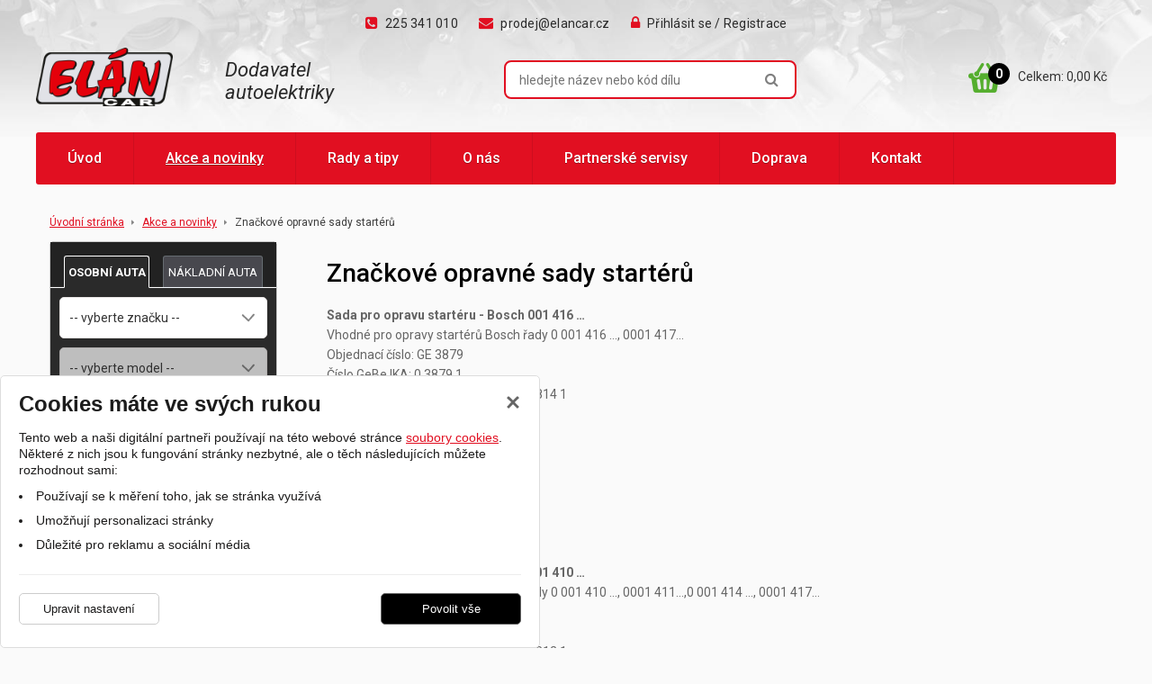

--- FILE ---
content_type: text/html; charset=UTF-8
request_url: https://www.elancar.cz/akce-novinky/znackove-opravne-sady-starteru/
body_size: 21523
content:
<!DOCTYPE html>
<html lang="cs">
    <head>
        <meta charset="UTF-8">
        <title>Značkové opravné sady startérů</title>
        <meta name="author"             content="eStudio.cz">
        <meta name="viewport"           content="width=device-width,initial-scale=1">
        <meta name="keywords"           content="Značkové opravné sady startérů">
        <meta name="description"        content="Značkové opravné sady startérů">
        <meta name="robots"             content="index,follow">
        <meta name="googlebot"          content="index,follow,snippet,archive">
        <meta property="og:title"       content="Značkové opravné sady startérů">
        <meta property="og:description" content="Značkové opravné sady startérů">
        <meta property="og:type"        content="article">
        <link rel="canonical" href="https://www.elancar.cz/akce-novinky/znackove-opravne-sady-starteru/" />
                <link rel="apple-touch-icon" sizes="57x57" href="/favicon/apple-touch-icon-57x57.png">
        <link rel="apple-touch-icon" sizes="60x60" href="/favicon/apple-touch-icon-60x60.png">
        <link rel="apple-touch-icon" sizes="72x72" href="/favicon/apple-touch-icon-72x72.png">
        <link rel="apple-touch-icon" sizes="76x76" href="/favicon/apple-touch-icon-76x76.png">
        <link rel="apple-touch-icon" sizes="114x114" href="/favicon/apple-touch-icon-114x114.png">
        <link rel="apple-touch-icon" sizes="120x120" href="/favicon/apple-touch-icon-120x120.png">
        <link rel="apple-touch-icon" sizes="144x144" href="/favicon/apple-touch-icon-144x144.png">
        <link rel="apple-touch-icon" sizes="152x152" href="/favicon/apple-touch-icon-152x152.png">
        <link rel="apple-touch-icon" sizes="180x180" href="/favicon/apple-touch-icon-180x180.png">
        <link rel="icon" type="image/png" href="/favicon/favicon-32x32.png" sizes="32x32">
        <link rel="icon" type="image/png" href="/favicon/android-chrome-192x192.png" sizes="192x192">
        <link rel="icon" type="image/png" href="/favicon/favicon-96x96.png" sizes="96x96">
        <link rel="icon" type="image/png" href="/favicon/favicon-16x16.png" sizes="16x16">
        <link rel="manifest" href="/favicon/manifest.json">
        <link rel="mask-icon" href="/favicon/safari-pinned-tab.svg" color="#730b0b">
        <link rel="shortcut icon" href="/favicon/favicon.ico">
        <meta name="msapplication-TileColor" content="#b91d47">
        <meta name="msapplication-TileImage" content="/favicon/mstile-144x144.png">
        <meta name="msapplication-config" content="/favicon/browserconfig.xml">
        <meta name="theme-color" content="#ffffff">
        <link rel="profile"             href="http://microformats.org/profile/hcard">
        <link href="https://fonts.googleapis.com/css?family=Roboto:400,400i,500,700&amp;subset=latin-ext" rel="stylesheet">
                            <link rel="stylesheet"      href="/lib/min/?g=css" type="text/css" media="all">
                <link href="https://cdnjs.cloudflare.com/ajax/libs/MaterialDesign-Webfont/3.8.95/css/materialdesignicons.min.css" rel="stylesheet">
        <link href="https://fonts.googleapis.com/css?family=Roboto+Condensed:400,700|Roboto:400,400i,700,900&display=swap&subset=latin-ext" rel="stylesheet">
        <link rel="stylesheet"          href="lib/min/?f=css/print.css" type="text/css" media="print">
        
        <script type="text/javascript" src="/lib/html5shiv-printshiv.js"></script>
        <script type="text/javascript" src="/lib/jquery/jquery-1.11.0.min.js"></script>
        <script type="text/javascript">
            const translationLess = 'Méně';
            const translationMore = 'Více';
        </script>
        <meta name="google-site-verification" content="WqOdTmCdC-ZwfAWMRX97CjobzQ0xIS3QwCjIi4UmMPU" />

<meta name="seznam-wmt" content="FkNvWJuOfPaHOP8c8muFMaS2BVK6IuxZ" />

<!-- Global site tag (gtag.js) - Google Analytics -->
<script async src="https://www.googletagmanager.com/gtag/js?id=UA-13289408-1"></script>
 <script>
   // Define dataLayer and the gtag function.
   window.dataLayer = window.dataLayer || [];
   function gtag(){dataLayer.push(arguments);}

   // Default ad_storage to 'denied'.
   gtag('consent', 'default', {
      'ad_storage': 'denied',
      'ad_user_data': 'denied',
      'ad_personalization': 'denied',
      'analytics_storage': 'denied',
      'security_storage': 'granted'
   });
   
   gtag('set', 'ads_data_redaction', true);

   gtag({ event: 'default_consent' });
</script>

<script>
 gtag('js', new Date());
  gtag('config', 'UA-13289408-1');
</script>
       <!-- Google Tag Manager -->
 <script>(function(w,d,s,l,i){w[l]=w[l]||[];w[l].push({'gtm.start':
       new Date().getTime(),event:'gtm.js'});var       f=d.getElementsByTagName(s)[0],
 j=d.createElement(s),dl=l!='dataLayer'?'&l='+l:'';j.async=true;j.src=
 'https://www.googletagmanager.com/gtm.js?id='+i+dl;f.parentNode.insertBefore(j,f);
 })(window,document,'script','dataLayer','GTM-KHH6LSMT');</script>
       <!-- End Google Tag Manager -->
        <!-- Google E-commerce Code -->
<script type="text/plain" class="cookie-consent-replace" data-cookie-consent-category="analytic">
    (function(i,s,o,g,r,a,m){i['GoogleAnalyticsObject']=r;i[r]=i[r]||function(){
      (i[r].q=i[r].q||[]).push(arguments)},i[r].l=1*new Date();a=s.createElement(o),
      m=s.getElementsByTagName(o)[0];a.async=1;a.src=g;m.parentNode.insertBefore(a,m)
      })(window,document,'script','https://www.google-analytics.com/analytics.js','ga');
    ga('create', 'UA-13289408-1', 'auto');
    ga('send', 'pageview');
</script>
        <!-- Global site tag (gtag.js) - Google Ads -->
<script async src="https://www.googletagmanager.com/gtag/js?id=G-PS1C556GKR"></script>
  <script>
  let dataLayer = window.dataLayer = window.dataLayer || [];
  function gtag(){dataLayer.push(arguments);}

   gtag('consent', 'default', {
      'ad_storage': 'denied',
      'ad_user_data': 'denied',
      'ad_personalization': 'denied',
      'analytics_storage': 'denied',
      'security_storage': 'granted'
   });
   gtag('set', 'ads_data_redaction', true);
   gtag({ event: 'default_consent' });
</script>
<script>
  gtag('js', new Date());

  gtag('config', 'G-PS1C556GKR');
</script>
        
        
        
        
        
        
        
                <script>
            let confirmSendOrderActive = 0;
            let confirmSendOrderHeader = 'Rekapitulace objednávky';
            let confirmSendOrderMsg = 'Zkontroloval/a jste si že máte v objednávce všechny položky které chcete? Nechybí vám nějaká? Doporučujeme rekapitulaci objednávky.';
            let confirmSendOrderYes = 'Odeslat objednávku';
            let confirmSendOrderNo = 'Vrátit se ke kontrole';

            let popupQtyDefined = false;
            let popupQtyValues = [];

            let searchAutocompleteSail = false;
        </script>
                        
        <!-- Preload the LCP image with high fetch priority -->
                    <link rel="preload" fetchpriority="high" as="image" href="/files/image/87-logo.png" type="image/webp">
        
        
    </head>

        <body class="pt_news"  data-isproductclick="0" data-issearch="0">
        <div id="loadingOverlay" class="js-loading-overlay"></div>
        <div id="fb-root"></div>
<script>
  
  (function(d, s, id) {
      var js, fjs = d.getElementsByTagName(s)[0];
      if (d.getElementById(id)) return;
      js = d.createElement(s); js.id = id;
      js.src = "//connect.facebook.net/cs_CZ/all.js#xfbml=1&appId=211379055569037";
      fjs.parentNode.insertBefore(js, fjs);
 }(document, 'script', 'facebook-jssdk'));
  
</script>
        
        <!-- Google Tag Manager (noscript) -->
       <noscript><iframe       src="https://www.googletagmanager.com/ns.html?id=GTM-KHH6LSMT"
       height="0" width="0" style="display:none;visibility:hidden"></iframe></noscript>
       <!-- End Google Tag Manager (noscript) -->
        <!-- Google Tag Manager (noscript) -->
<noscript><iframe src="https://www.googletagmanager.com/ns.html?id=G-PS1C556GKR"
height="0" width="0" style="display:none;visibility:hidden"></iframe></noscript>
<!-- End Google Tag Manager (noscript) -->

 <div class="body-wrapper">
             <div id="cookie-consent-info-wrapper" class="container"></div>

                        <nav class="js-main-nav mobile-nav">
    <div class="mobile-nav-header clearfix">
        <a class="mobile-nav-header-home" title="" href="/"></a>
        <span class="tc mobile-nav-title">Menu</span>
        <a class="js-main-nav-toggle mobile-nav-header-close" title=""></a>
    </div>
    	
		<ul class="lvl1">
		
	
		
        
							
		
				                                                                					
		<li class=" first">
			<a title="Úvod" href="/" >Úvod</a>
					</li>
					
		
        
		
		
									                                                                                                            					
		<li class=" expanded onpath">
			<a title="Akce a novinky" href="/akce-novinky/" >Akce a novinky</a>
								
		<ul class="lvl2">
		
	
		
        
							
		
				                                                                					
		<li class=" first">
			<a title="Španělsko ruší výstražné trojúhelníky. Od roku 2026 je povinný maják, bez něj hrozí pokuty." href="/akce-novinky/spanelsko-rusi-vystrazne-trojuhelniky.-od-roku-2026-je-povinny-majak,-bez-nej-hrozi-pokuty./" >Španělsko ruší výstražné trojúhelníky. Od roku 2026 je povinný maják, bez něj hrozí pokuty.</a>
					</li>
					
		
        
		
		
				                                                                					
		<li >
			<a title="Zimní výbava do každého vozu" href="/akce-novinky/zimni-vybava-do-kazdeho-vozu/" >Zimní výbava do každého vozu</a>
					</li>
					
		
        
		
		
				                                                                					
		<li >
			<a title="OSRAM Inspekční LED svítilna 3v1" href="/akce-novinky/osram-inspekcni-led-svitilna-3v1/" >OSRAM Inspekční LED svítilna 3v1</a>
					</li>
					
		
        
		
		
				                                                                					
		<li >
			<a title="Cyklosvítilny OSRAM LEDsBIKE RACE" href="/akce-novinky/cyklosvitilny-na-kolo-osram-ledsbike-race/" >Cyklosvítilny OSRAM LEDsBIKE RACE</a>
					</li>
					
		
        
		
		
				                                                                					
		<li >
			<a title="Dárkové sady zimní autokosmetiky jsou tady!" href="/akce-novinky/darkove-sady-zimni-autokosmetiky-jsou-tady!/" >Dárkové sady zimní autokosmetiky jsou tady!</a>
					</li>
					
		
        
		
		
				                                                                					
		<li >
			<a title="Výkonný startovací zdroj Lokithor JTC4250" href="/akce-novinky/vykonny-startovaci-zdroj-lokithor-jtc4250/" >Výkonný startovací zdroj Lokithor JTC4250</a>
					</li>
					
		
        
		
		
				                                                                					
		<li >
			<a title="Novinka: doručení do Z-BOXU od Zásilkovny" href="/akce-novinky/novinka:-doruceni-do-z-boxu-od-zasilkovny/" >Novinka: doručení do Z-BOXU od Zásilkovny</a>
					</li>
					
		
        
		
		
				                                                                					
		<li >
			<a title="Automatické spínače světel – výprodej skladových zásob!" href="/akce-novinky/automaticke-spinace-svetel_vyprodej-skladovych-zasob!/" >Automatické spínače světel – výprodej skladových zásob!</a>
					</li>
					
		
        
		
		
				                                                                					
		<li >
			<a title="Legální LED žárovky pro použití na veřejných komunikacích" href="/akce-novinky/legalni-led-zarovky-splnujici-pouziti-na-verejnych-komunikacich/" >Legální LED žárovky pro použití na veřejných komunikacích</a>
					</li>
					
		
        
		
		
				                                                                					
		<li >
			<a title="Olej 0W-16 ENEOS X ULTRA" href="/akce-novinky/olej-0w-16-eneos-x-ultra/" >Olej 0W-16 ENEOS X ULTRA</a>
					</li>
					
		
        
		
		
				                                                                					
		<li >
			<a title="ENEOS – Japonské oleje prémiové kvality" href="/akce-novinky/eneos-japonske-oleje-premiove-kvality/" >ENEOS – Japonské oleje prémiové kvality</a>
					</li>
					
		
        
		
		
				                                                                					
		<li >
			<a title="Odpuzovače kun a hlodavců" href="/akce-novinky/odpuzovace-kun-a-hlodavcu/" >Odpuzovače kun a hlodavců</a>
					</li>
					
		
        
		
		
				                                                                					
		<li >
			<a title="Originální startéry a alternátory" href="/akce-novinky/originalni-startery-a-alternatory/" >Originální startéry a alternátory</a>
					</li>
				 		
	</ul>



					</li>
					
		
        
		
		
									                                                                					
		<li class=" expanded">
			<a title="Rady a tipy" href="/rady-a-tipy/" >Rady a tipy</a>
								
		<ul class="lvl2">
		
	
		
        
							
		
				                                                                					
		<li class=" first">
			<a title="Je nutná výměna startéru a alternátoru?" href="/rady-a-tipy/je-nutna-vymena-starteru-a-alternatoru-/" >Je nutná výměna startéru a alternátoru?</a>
					</li>
					
		
        
		
		
				                                                                					
		<li >
			<a title="Proč používat AGM baterii u vozů se start-stop systémem" href="/rady-a-tipy/proc-pouzivat-agm-baterii-u-vozu-se-start-stop-systemem/" >Proč používat AGM baterii u vozů se start-stop systémem</a>
					</li>
					
		
        
		
		
				                                                                					
		<li >
			<a title="Jak vybrat startovací kabely" href="/rady-a-tipy/jak-vybrat-startovaci-kabely/" >Jak vybrat startovací kabely</a>
					</li>
					
		
        
		
		
				                                                                					
		<li >
			<a title="Jak nastartovat auto přes kabely" href="/rady-a-tipy/jak-nastartovat-auto-pres-kabely/" >Jak nastartovat auto přes kabely</a>
					</li>
					
		
        
		
		
				                                                                					
		<li >
			<a title="Olověné akumulátory – správné nabíjení a vybíjení, životnost a údržba " href="/rady-a-tipy/olovene-akumulatory-spravne-nabijeni-a-vybijeni,-zivotnost-a-udrzba-/" >Olověné akumulátory – správné nabíjení a vybíjení, životnost a údržba </a>
					</li>
					
		
        
		
		
				                                                                					
		<li >
			<a title="Co je sulfatace autobaterie?" href="/rady-a-tipy/co-je-sulfatace-autobaterie-/" >Co je sulfatace autobaterie?</a>
					</li>
					
		
        
		
		
				                                                                					
		<li >
			<a title="Jak vyměním běžnou autožárovku za LED žárovku?" href="/rady-a-tipy/jak-vymenim-beznou-zarovku-za-led-zarovku-/" >Jak vyměním běžnou autožárovku za LED žárovku?</a>
					</li>
					
		
        
		
		
				                                                                					
		<li >
			<a title="Jaké jsou výhody LED autožárovek? " href="/rady-a-tipy/jake-jsou-vyhody-led-zarovek--/" >Jaké jsou výhody LED autožárovek? </a>
					</li>
					
		
        
		
		
				                                                                					
		<li >
			<a title="Proč si vybrat legální LED žárovky OSRAM? " href="/rady-a-tipy/proc-si-vybrat-legalni-led-zarovky-osram--/" >Proč si vybrat legální LED žárovky OSRAM? </a>
					</li>
					
		
        
		
		
				                                                                					
		<li >
			<a title="Jak otestovat startér osobního automobilu" href="/rady-a-tipy/jak-otestovat-starter-osobniho-automobilu/" >Jak otestovat startér osobního automobilu</a>
					</li>
					
		
        
		
		
				                                                                					
		<li >
			<a title="Jak si snadno ověřit, zda alternátor funguje správně" href="/rady-a-tipy/jak-si-snadno-overit,-zda-alternator-funguje-spravne/" >Jak si snadno ověřit, zda alternátor funguje správně</a>
					</li>
					
		
        
		
		
				                                                                					
		<li >
			<a title="Řez alternátoru" href="/rady-a-tipy/rez-alternatoru/" >Řez alternátoru</a>
					</li>
					
		
        
		
		
				                                                                					
		<li >
			<a title="Řez startéru nákladního vozu" href="/rady-a-tipy/rez-starteru-nakladniho-vozu/" >Řez startéru nákladního vozu</a>
					</li>
				 		
	</ul>



					</li>
					
		
        
		
		
									                                                                					
		<li class=" expanded">
			<a title="O nás" href="/o-nas/" >O nás</a>
								
		<ul class="lvl2">
		
	
		
        
							
		
				                                                                					
		<li class=" first">
			<a title="Obchodní podmínky" href="/o-nas/obchodni-podminky/" >Obchodní podmínky</a>
					</li>
					
		
        
		
		
				                                                                					
		<li >
			<a title="Ochrana osobních údajů" href="/o-nas/ochrana-osobnich-udaju/" >Ochrana osobních údajů</a>
					</li>
					
		
        
		
		
				                                                                					
		<li >
			<a title="Doprava - přehled možností " href="/o-nas/doprava-prehled-moznosti/" >Doprava - přehled možností </a>
					</li>
					
		
        
		
		
				                                                                					
		<li >
			<a title="Dokumenty ke stažení " href="/o-nas/dokumenty-ke-stazeni-/" >Dokumenty ke stažení </a>
					</li>
					
		
        
		
		
				                                                                					
		<li >
			<a title="Naši dodavatelé" href="/o-nas/nasi-dodavatele/" >Naši dodavatelé</a>
					</li>
					
		
        
		
		
				                                                                					
		<li >
			<a title="Historie Elán car" href="/o-nas/historie-elan-car/" >Historie Elán car</a>
					</li>
					
		
        
		
							
				                                                                					
		<li class=" last">
			<a title="Podporujeme HC Dukla Praha " href="/o-nas/podporujeme-hc-dukla-praha-/" >Podporujeme HC Dukla Praha </a>
					</li>
							
	</ul>



					</li>
					
		
        
		
		
									                                                                					
		<li class=" expanded">
			<a title="Partnerské servisy" href="/partnerske-servisy/" >Partnerské servisy</a>
								
		<ul class="lvl2">
		
	
		
        
							
		
				                                                                					
		<li class=" first">
			<a title="Autoservis Straka" href="/partnerske-servisy/autoservis-straka/" >Autoservis Straka</a>
					</li>
					
		
        
		
		
				                                                                					
		<li >
			<a title="AUTOSPORT Vachta" href="/partnerske-servisy/autosport-vachta/" >AUTOSPORT Vachta</a>
					</li>
					
		
        
		
		
				                                                                					
		<li >
			<a title="Miloš Černý-Autoelektrika" href="/partnerske-servisy/milos-cerny-autoelektrika/" >Miloš Černý-Autoelektrika</a>
					</li>
					
		
        
		
		
				                                                                					
		<li >
			<a title="AUTOELEKTRO Trdlička" href="/partnerske-servisy/autoelektro-trdlicka/" >AUTOELEKTRO Trdlička</a>
					</li>
					
		
        
		
		
				                                                                					
		<li >
			<a title="DR4MOTO - motoservis" href="/partnerske-servisy/dr4moto/" >DR4MOTO</a>
					</li>
					
		
        
		
		
				                                                                					
		<li >
			<a title="AUTOELEKTRIKA na Bělidle" href="/partnerske-servisy/autoelektrika-na-belidle/" >AUTOELEKTRIKA na Bělidle</a>
					</li>
					
		
        
		
		
				                                                                					
		<li >
			<a title="Autoservis Roman Čejka" href="/partnerske-servisy/autoservis-roman-cejka/" >Autoservis Roman Čejka</a>
					</li>
					
		
        
		
		
				                                                                					
		<li >
			<a title="Autoelektrika Liška " href="/partnerske-servisy/autoelektrika-liska-/" >Autoelektrika Liška </a>
					</li>
					
		
        
		
		
				                                                                					
		<li >
			<a title="Autoelektrika Urbánek" href="/partnerske-servisy/autoelektrika-urbanek/" >Autoelektrika Urbánek</a>
					</li>
					
		
        
		
		
				                                                                					
		<li >
			<a title="Autoelektrika Přeslička" href="/partnerske-servisy/autoelektrika-preslicka/" >Autoelektrika Přeslička</a>
					</li>
					
		
        
		
		
				                                                                					
		<li >
			<a title="Autoopravna Jaroslav Suchánek" href="/partnerske-servisy/autoopravna-jaroslav-suchanek/" >Autoopravna Jaroslav Suchánek</a>
					</li>
					
		
        
		
		
				                                                                					
		<li >
			<a title="AUTO Obůrka Jihlava" href="/partnerske-servisy/auto-oburka-jihlava/" >AUTO Obůrka Jihlava</a>
					</li>
					
		
        
		
		
				                                                                					
		<li >
			<a title="Autoelektrika Falko" href="/partnerske-servisy/autoelektrika-falko/" >Autoelektrika Falko</a>
					</li>
				 		
	</ul>



					</li>
					
		
        
		
		
				                                                                					
		<li >
			<a title="Doprava" href="/o-nas/doprava-prehled-moznosti/" >Doprava</a>
					</li>
					
		
        
		
							
				                                                                					
		<li class=" last">
			<a title="Kontakt" href="/kontakt" >Kontakt</a>
					</li>
							
	</ul>



</nav>
                        <div class="main-header-wrapper">
                <header class=" main-header rel">
                    
<div class="container no-gutter rel"> 
        <a title="Zobrazit hlavní menu" class="js-main-nav-toggle main-nav-toggle visible-xs-block"><span class="fa fa-bars"></span></a>
    <div class="js-main-nav-toggle main-nav-touch-close"></div>
    <nav class="main-nav">
        <div class="main-nav-wrapper">
            	
		<ul class="lvl1">
		
	
		
        
							
		
				                                                                					
		<li class=" first">
			<a title="Úvod" href="/" >Úvod</a>
					</li>
					
		
        
		
		
									                                                                                                            					
		<li class=" expanded onpath">
			<a title="Akce a novinky" href="/akce-novinky/" >Akce a novinky</a>
								
		<ul class="lvl2">
		
	
		
        
							
		
				                                                                					
		<li class=" first">
			<a title="Španělsko ruší výstražné trojúhelníky. Od roku 2026 je povinný maják, bez něj hrozí pokuty." href="/akce-novinky/spanelsko-rusi-vystrazne-trojuhelniky.-od-roku-2026-je-povinny-majak,-bez-nej-hrozi-pokuty./" >Španělsko ruší výstražné trojúhelníky. Od roku 2026 je povinný maják, bez něj hrozí pokuty.</a>
					</li>
					
		
        
		
		
				                                                                					
		<li >
			<a title="Zimní výbava do každého vozu" href="/akce-novinky/zimni-vybava-do-kazdeho-vozu/" >Zimní výbava do každého vozu</a>
					</li>
					
		
        
		
		
				                                                                					
		<li >
			<a title="OSRAM Inspekční LED svítilna 3v1" href="/akce-novinky/osram-inspekcni-led-svitilna-3v1/" >OSRAM Inspekční LED svítilna 3v1</a>
					</li>
					
		
        
		
		
				                                                                					
		<li >
			<a title="Cyklosvítilny OSRAM LEDsBIKE RACE" href="/akce-novinky/cyklosvitilny-na-kolo-osram-ledsbike-race/" >Cyklosvítilny OSRAM LEDsBIKE RACE</a>
					</li>
					
		
        
		
		
				                                                                					
		<li >
			<a title="Dárkové sady zimní autokosmetiky jsou tady!" href="/akce-novinky/darkove-sady-zimni-autokosmetiky-jsou-tady!/" >Dárkové sady zimní autokosmetiky jsou tady!</a>
					</li>
					
		
        
		
		
				                                                                					
		<li >
			<a title="Výkonný startovací zdroj Lokithor JTC4250" href="/akce-novinky/vykonny-startovaci-zdroj-lokithor-jtc4250/" >Výkonný startovací zdroj Lokithor JTC4250</a>
					</li>
					
		
        
		
		
				                                                                					
		<li >
			<a title="Novinka: doručení do Z-BOXU od Zásilkovny" href="/akce-novinky/novinka:-doruceni-do-z-boxu-od-zasilkovny/" >Novinka: doručení do Z-BOXU od Zásilkovny</a>
					</li>
					
		
        
		
		
				                                                                					
		<li >
			<a title="Automatické spínače světel – výprodej skladových zásob!" href="/akce-novinky/automaticke-spinace-svetel_vyprodej-skladovych-zasob!/" >Automatické spínače světel – výprodej skladových zásob!</a>
					</li>
					
		
        
		
		
				                                                                					
		<li >
			<a title="Legální LED žárovky pro použití na veřejných komunikacích" href="/akce-novinky/legalni-led-zarovky-splnujici-pouziti-na-verejnych-komunikacich/" >Legální LED žárovky pro použití na veřejných komunikacích</a>
					</li>
					
		
        
		
		
				                                                                					
		<li >
			<a title="Olej 0W-16 ENEOS X ULTRA" href="/akce-novinky/olej-0w-16-eneos-x-ultra/" >Olej 0W-16 ENEOS X ULTRA</a>
					</li>
					
		
        
		
		
				                                                                					
		<li >
			<a title="ENEOS – Japonské oleje prémiové kvality" href="/akce-novinky/eneos-japonske-oleje-premiove-kvality/" >ENEOS – Japonské oleje prémiové kvality</a>
					</li>
					
		
        
		
		
				                                                                					
		<li >
			<a title="Odpuzovače kun a hlodavců" href="/akce-novinky/odpuzovace-kun-a-hlodavcu/" >Odpuzovače kun a hlodavců</a>
					</li>
					
		
        
		
		
				                                                                					
		<li >
			<a title="Originální startéry a alternátory" href="/akce-novinky/originalni-startery-a-alternatory/" >Originální startéry a alternátory</a>
					</li>
				 		
	</ul>



					</li>
					
		
        
		
		
									                                                                					
		<li class=" expanded">
			<a title="Rady a tipy" href="/rady-a-tipy/" >Rady a tipy</a>
								
		<ul class="lvl2">
		
	
		
        
							
		
				                                                                					
		<li class=" first">
			<a title="Je nutná výměna startéru a alternátoru?" href="/rady-a-tipy/je-nutna-vymena-starteru-a-alternatoru-/" >Je nutná výměna startéru a alternátoru?</a>
					</li>
					
		
        
		
		
				                                                                					
		<li >
			<a title="Proč používat AGM baterii u vozů se start-stop systémem" href="/rady-a-tipy/proc-pouzivat-agm-baterii-u-vozu-se-start-stop-systemem/" >Proč používat AGM baterii u vozů se start-stop systémem</a>
					</li>
					
		
        
		
		
				                                                                					
		<li >
			<a title="Jak vybrat startovací kabely" href="/rady-a-tipy/jak-vybrat-startovaci-kabely/" >Jak vybrat startovací kabely</a>
					</li>
					
		
        
		
		
				                                                                					
		<li >
			<a title="Jak nastartovat auto přes kabely" href="/rady-a-tipy/jak-nastartovat-auto-pres-kabely/" >Jak nastartovat auto přes kabely</a>
					</li>
					
		
        
		
		
				                                                                					
		<li >
			<a title="Olověné akumulátory – správné nabíjení a vybíjení, životnost a údržba " href="/rady-a-tipy/olovene-akumulatory-spravne-nabijeni-a-vybijeni,-zivotnost-a-udrzba-/" >Olověné akumulátory – správné nabíjení a vybíjení, životnost a údržba </a>
					</li>
					
		
        
		
		
				                                                                					
		<li >
			<a title="Co je sulfatace autobaterie?" href="/rady-a-tipy/co-je-sulfatace-autobaterie-/" >Co je sulfatace autobaterie?</a>
					</li>
					
		
        
		
		
				                                                                					
		<li >
			<a title="Jak vyměním běžnou autožárovku za LED žárovku?" href="/rady-a-tipy/jak-vymenim-beznou-zarovku-za-led-zarovku-/" >Jak vyměním běžnou autožárovku za LED žárovku?</a>
					</li>
					
		
        
		
		
				                                                                					
		<li >
			<a title="Jaké jsou výhody LED autožárovek? " href="/rady-a-tipy/jake-jsou-vyhody-led-zarovek--/" >Jaké jsou výhody LED autožárovek? </a>
					</li>
					
		
        
		
		
				                                                                					
		<li >
			<a title="Proč si vybrat legální LED žárovky OSRAM? " href="/rady-a-tipy/proc-si-vybrat-legalni-led-zarovky-osram--/" >Proč si vybrat legální LED žárovky OSRAM? </a>
					</li>
					
		
        
		
		
				                                                                					
		<li >
			<a title="Jak otestovat startér osobního automobilu" href="/rady-a-tipy/jak-otestovat-starter-osobniho-automobilu/" >Jak otestovat startér osobního automobilu</a>
					</li>
					
		
        
		
		
				                                                                					
		<li >
			<a title="Jak si snadno ověřit, zda alternátor funguje správně" href="/rady-a-tipy/jak-si-snadno-overit,-zda-alternator-funguje-spravne/" >Jak si snadno ověřit, zda alternátor funguje správně</a>
					</li>
					
		
        
		
		
				                                                                					
		<li >
			<a title="Řez alternátoru" href="/rady-a-tipy/rez-alternatoru/" >Řez alternátoru</a>
					</li>
					
		
        
		
		
				                                                                					
		<li >
			<a title="Řez startéru nákladního vozu" href="/rady-a-tipy/rez-starteru-nakladniho-vozu/" >Řez startéru nákladního vozu</a>
					</li>
				 		
	</ul>



					</li>
					
		
        
		
		
									                                                                					
		<li class=" expanded">
			<a title="O nás" href="/o-nas/" >O nás</a>
								
		<ul class="lvl2">
		
	
		
        
							
		
				                                                                					
		<li class=" first">
			<a title="Obchodní podmínky" href="/o-nas/obchodni-podminky/" >Obchodní podmínky</a>
					</li>
					
		
        
		
		
				                                                                					
		<li >
			<a title="Ochrana osobních údajů" href="/o-nas/ochrana-osobnich-udaju/" >Ochrana osobních údajů</a>
					</li>
					
		
        
		
		
				                                                                					
		<li >
			<a title="Doprava - přehled možností " href="/o-nas/doprava-prehled-moznosti/" >Doprava - přehled možností </a>
					</li>
					
		
        
		
		
				                                                                					
		<li >
			<a title="Dokumenty ke stažení " href="/o-nas/dokumenty-ke-stazeni-/" >Dokumenty ke stažení </a>
					</li>
					
		
        
		
		
				                                                                					
		<li >
			<a title="Naši dodavatelé" href="/o-nas/nasi-dodavatele/" >Naši dodavatelé</a>
					</li>
					
		
        
		
		
				                                                                					
		<li >
			<a title="Historie Elán car" href="/o-nas/historie-elan-car/" >Historie Elán car</a>
					</li>
					
		
        
		
							
				                                                                					
		<li class=" last">
			<a title="Podporujeme HC Dukla Praha " href="/o-nas/podporujeme-hc-dukla-praha-/" >Podporujeme HC Dukla Praha </a>
					</li>
							
	</ul>



					</li>
					
		
        
		
		
									                                                                					
		<li class=" expanded">
			<a title="Partnerské servisy" href="/partnerske-servisy/" >Partnerské servisy</a>
								
		<ul class="lvl2">
		
	
		
        
							
		
				                                                                					
		<li class=" first">
			<a title="Autoservis Straka" href="/partnerske-servisy/autoservis-straka/" >Autoservis Straka</a>
					</li>
					
		
        
		
		
				                                                                					
		<li >
			<a title="AUTOSPORT Vachta" href="/partnerske-servisy/autosport-vachta/" >AUTOSPORT Vachta</a>
					</li>
					
		
        
		
		
				                                                                					
		<li >
			<a title="Miloš Černý-Autoelektrika" href="/partnerske-servisy/milos-cerny-autoelektrika/" >Miloš Černý-Autoelektrika</a>
					</li>
					
		
        
		
		
				                                                                					
		<li >
			<a title="AUTOELEKTRO Trdlička" href="/partnerske-servisy/autoelektro-trdlicka/" >AUTOELEKTRO Trdlička</a>
					</li>
					
		
        
		
		
				                                                                					
		<li >
			<a title="DR4MOTO - motoservis" href="/partnerske-servisy/dr4moto/" >DR4MOTO</a>
					</li>
					
		
        
		
		
				                                                                					
		<li >
			<a title="AUTOELEKTRIKA na Bělidle" href="/partnerske-servisy/autoelektrika-na-belidle/" >AUTOELEKTRIKA na Bělidle</a>
					</li>
					
		
        
		
		
				                                                                					
		<li >
			<a title="Autoservis Roman Čejka" href="/partnerske-servisy/autoservis-roman-cejka/" >Autoservis Roman Čejka</a>
					</li>
					
		
        
		
		
				                                                                					
		<li >
			<a title="Autoelektrika Liška " href="/partnerske-servisy/autoelektrika-liska-/" >Autoelektrika Liška </a>
					</li>
					
		
        
		
		
				                                                                					
		<li >
			<a title="Autoelektrika Urbánek" href="/partnerske-servisy/autoelektrika-urbanek/" >Autoelektrika Urbánek</a>
					</li>
					
		
        
		
		
				                                                                					
		<li >
			<a title="Autoelektrika Přeslička" href="/partnerske-servisy/autoelektrika-preslicka/" >Autoelektrika Přeslička</a>
					</li>
					
		
        
		
		
				                                                                					
		<li >
			<a title="Autoopravna Jaroslav Suchánek" href="/partnerske-servisy/autoopravna-jaroslav-suchanek/" >Autoopravna Jaroslav Suchánek</a>
					</li>
					
		
        
		
		
				                                                                					
		<li >
			<a title="AUTO Obůrka Jihlava" href="/partnerske-servisy/auto-oburka-jihlava/" >AUTO Obůrka Jihlava</a>
					</li>
					
		
        
		
		
				                                                                					
		<li >
			<a title="Autoelektrika Falko" href="/partnerske-servisy/autoelektrika-falko/" >Autoelektrika Falko</a>
					</li>
				 		
	</ul>



					</li>
					
		
        
		
		
				                                                                					
		<li >
			<a title="Doprava" href="/o-nas/doprava-prehled-moznosti/" >Doprava</a>
					</li>
					
		
        
		
							
				                                                                					
		<li class=" last">
			<a title="Kontakt" href="/kontakt" >Kontakt</a>
					</li>
							
	</ul>



        </div>
    </nav>

            
        
                <a href="/" class="main-logo" title="Jsme profíci na autoelektriku">            
            <img class="main-logo-img" src="/files/image/87-logo.png" alt="ELANCAR - prodej autoelektriky" />        </a>
        
        
                <p class="slogan visible-md-block visible-lg-block">
            Dodavatel autoelektriky
        </p>
    
                <form class="search js-vin-search-popup search-fullw" action="/hledani/">
                        <input
                type="text" 
                class="js-switch js-autocomplete-action search-input"
                name="search" 
                data-action="fullTextSearch"
                value="hledejte název nebo kód dílu"
                data-placeholder="hledejte název nebo kód dílu"
            />
                        <button class="search-button" type="submit" title="hledejte název nebo kód dílu"><span class="fa fa-search"></span></button>
                                </form>  
     

            <div class="google-translator">
            <!-- Google Translate Widget -->
            <div id="google_translate_element"></div>
            <!-- Google Translate Script -->
            <script type="text/javascript">
                function googleTranslateElementInit() {
                    new google.translate.TranslateElement({
                        pageLanguage: 'cs',
                        includedLanguages: 'en,de', // Customize this list
                        layout: google.translate.TranslateElement.InlineLayout.SIMPLE,
                        autoDisplay: false
                    }, 'google_translate_element');
                }
            </script>
            <script src="https://translate.google.com/translate_a/element.js?cb=googleTranslateElementInit"></script>
        </div>
    
            <div class="js-cartpopup-holder header-cart">
        <a href="#" class="js-popup-open header-cart-opener" data-target="js-cartpopup" title="Zobrazit obsah nákupního košíku">
                <span class="cart-qty">0</span>
        <div class="visible-sm-block visible-md-block visible-lg-block">
            Celkem:
            <span class="total cartPrice">
                                    <span class='priceValue'>0,00</span>&nbsp;<span class='currency'>Kč</span>
                            </span>
        </div>
        </a>
<div class="js-popup popup" data-id="js-cartpopup" >
            <ul>
            <li class="empty">Váš nákupní košík je prázdný.</li>
                </ul>
     </div>
    </div>   

        <div class="header-upper-info">
        <div><span class="fa fa-phone-square"></span> <a href="tel:225 341 010">225 341 010</a></div>
        <div><span class="fa fa-envelope"></span> <a href="mailto:&#x70;&#x72;&#x6f;&#x64;&#x65;&#x6a;&#x40;&#x65;&#x6c;&#x61;&#x6e;&#x63;&#x61;&#x72;&#x2e;&#x63;&#x7a;">&#x70;&#x72;&#x6f;&#x64;&#x65;&#x6a;&#x40;&#x65;&#x6c;&#x61;&#x6e;&#x63;&#x61;&#x72;&#x2e;&#x63;&#x7a;</a></div>
        <div><span class="fa fa-lock"></span>
                    <div class="user not-logged">
            <a href="/klientske-centrum/prihlaseni/" data-target="js-loginpopup" class="js-popup-open opener rel user-opener">
            Přihlásit se</a> / <a href="/registrovat/" title="Registrace">
            Registrace</a>
        <div class="js-popup popup" data-id="js-loginpopup">
                                    <form method="post" class="js-ajax-form">
                <input type="hidden" name="action" id="action" value="login" />
                <input type="hidden" name="redirect" value="0">
                <ul>
                    <li>
                        <label for="popup-email" class="email">E-mail:</label>
                        <input value="" type="text" name="loginEmail" id="popup-email" class="js-switch email"  />
                    </li>
                    <li>
                        <label for="popup-password" class="password">Heslo:</label>
                        <input value="" type="password" name="password" id="popup-password" class="password">
                    </li>
                </ul>
                <button title="Přihlásit" type="submit">
                    Přihlásit
                </button>
            </form>
            <a href="/klientske-centrum/prihlaseni/" title="Zapomenuté heslo" class="forgot">
                Zapomenuté heslo
            </a>
            <a href="/registrovat/" title="Registrace" class="reg">
                Registrace
            </a>
            </div>
</div>


                </div>
    </div>
</div>
<div class="js-addtocartpopup-holder"></div>                </header>
            </div>

                        <div class="main">
                <div class="print-head">
                    <img src="/cmg/logo.png" class="print-logo" title="Elán car - Dodavatel autoelektriky" alt="Elán car - Dodavatel autoelektriky" />

<ul class="quick-cont">
  <li><strong>Elán car s.r.o.</strong></li>
  <li>225 341 010, &#x70;&#x72;&#x6f;&#x64;&#x65;&#x6a;&#x40;&#x65;&#x6c;&#x61;&#x6e;&#x63;&#x61;&#x72;&#x2e;&#x63;&#x7a;</li>
  <li>todo: www</li>
</ul>

<div class="cb"></div>                </div>
                    <div class="breadcrumbs-wrapper container no-gutter rel">
        <nav class="breadcrumbs col-xs-100"><ul><li class="first"><a href="/" title="Elán car - dodavatel autoelektriky">Úvodní stránka</a></li><li><a href="/akce-novinky/" title="Akce a novinky">Akce a novinky</a></li><li class="last"><a href="/akce-novinky/znackove-opravne-sady-starteru/" title="Značkové opravné sady startérů">Značkové opravné sady startérů</a></li></ul></nav>    </div>
<div class="main-content-wrapper container rel">
            <main class="main-content col-xs-100 col-md-70 col-lg-75 col-md-push-30 col-lg-push-25 mrgb-xs-25 mrgb-sm-25">
                        <article>
            <h1>Značkové opravné sady startérů</h1>
        
        
    
        
            <p><strong>Sada pro opravu startéru - Bosch 001 416 …</strong><br />Vhodné pro opravy startérů Bosch řady 0 001 416 …, 0001 417… <br />Objednací číslo: GE 3879<br />Číslo GeBe IKA: 0.3879.1 <br />1 sada: těsnění, šroubky, matka ...  0 3814 1<br />1 sada uhlíku BSX 172-173 <br />1 ks spínací cívka 0 331 101 006 <br />1 ks spínací cívka 0 331 450 001 <br />1 ks  spojka 2 006 401 527 <br />1 ks ložisko<br />1 sada 2x pouzdro 4 4679 1 <br /><br /><br /><strong>Sada pro opravu startéru - Bosch 001 410 …</strong><br />Vhodné pro opravy startérů Bosch řady 0 001 410 …, 0001 411…,0 001 414 …, 0001 417… <br />Objednací číslo: GE 3813<br />Číslo GeBe IKA: 0.3813.1 <br />1 sada: těsnění, šroubky, matka ...  0 3812 1<br />1 sada uhlíku BSX 148 <br />1 ks spínací cívka 0 331 101 006 <br />1 ks spínací cívka 0 331 450 001 <br />1 ks  spojka 2 006 401 527 <br />1 ks ložisko<br />1 sada 2x pouzdro 4 4679 1</p>
<p> </p>
<p><strong>Sada pro opravu startéru - Bosch 0001108001</strong><br />Vhodné pro opravy startérů Bosch řady: 0001108...<br />Objednací číslo: GE 1830<br />SLOŽENÍ SADY:<br />1 ks reduktorové kolo<br />1 ks sada uhlíků<br />1 ks sada pouzder<br /><br /><br /></p>
<p><a href="/startery-a-jejich-dily/dily-starteru/ostatni-dily-starteru/"><img class="" title="" src="/files/tinymce/images/grafika/koupit.png" alt="" width="200" height="79" /></a></p>
        
</article>
        </main>

                 
<aside class="sidebar left col-xs-100 col-md-30 col-lg-25 col-md-pull-70 col-lg-pull-75 no-gutter-left">
                    <nav class="side-menu tecdoc-menu">
                            
	            <div class="tabs">
            <div class="tecdoc-tabs-header">
                <ul class="tecdoc-tabs">
                                                                                                                                                
                                                                                                                                                                                                                                                                                                                                                                <li class=" first selected">
                            <a title="Náhradní díly" href="/autodily/" >Osobní auta</a>
                        </li>
                                                                                                                                                                                                
                                                                                                                                                                                                                                                                                                                                                                <li class=" last">
                            <a title="Náhradní díly na nákladní auta" href="/nahradni-dily-na-nakladni-auta/" >Nákladní auta</a>
                        </li>
                                                                                    </ul>

            </div>

            
            <div class="tecdoc-side-menu-content">
                <nav class="tecdoc-side-menu">
                                            <select class="js-change-url menu-left-select" name="tecdocBrands">
                            <option value="/autodily/">-- vyberte značku --</option>
                                                            <option value="/autodily/abarth/" >ABARTH</option>
                                                            <option value="/autodily/ac/" >AC</option>
                                                            <option value="/autodily/acura/" >ACURA</option>
                                                            <option value="/autodily/aixam/" >AIXAM</option>
                                                            <option value="/autodily/alfa-romeo/" >ALFA ROMEO</option>
                                                            <option value="/autodily/alpina/" >ALPINA</option>
                                                            <option value="/autodily/alpine/" >ALPINE</option>
                                                            <option value="/autodily/aprilia/" >APRILIA</option>
                                                            <option value="/autodily/aro/" >ARO</option>
                                                            <option value="/autodily/aston-martin/" >ASTON MARTIN</option>
                                                            <option value="/autodily/audi/" >AUDI</option>
                                                            <option value="/autodily/austin/" >AUSTIN</option>
                                                            <option value="/autodily/auto-union/" >AUTO UNION</option>
                                                            <option value="/autodily/autobianchi/" >AUTOBIANCHI</option>
                                                            <option value="/autodily/avia/" >AVIA</option>
                                                            <option value="/autodily/barkas/" >BARKAS</option>
                                                            <option value="/autodily/bedford/" >BEDFORD</option>
                                                            <option value="/autodily/bentley/" >BENTLEY</option>
                                                            <option value="/autodily/bmw/" >BMW</option>
                                                            <option value="/autodily/borgward/" >BORGWARD</option>
                                                            <option value="/autodily/bristol/" >BRISTOL</option>
                                                            <option value="/autodily/buell-motorcycles/" >BUELL MOTORCYCLES</option>
                                                            <option value="/autodily/bugatti/" >BUGATTI</option>
                                                            <option value="/autodily/buick/" >BUICK</option>
                                                            <option value="/autodily/cadillac/" >CADILLAC</option>
                                                            <option value="/autodily/cagiva/" >CAGIVA</option>
                                                            <option value="/autodily/caterham/" >CATERHAM</option>
                                                            <option value="/autodily/citroen/" >CITROËN</option>
                                                            <option value="/autodily/dacia/" >DACIA</option>
                                                            <option value="/autodily/daewoo/" >DAEWOO</option>
                                                            <option value="/autodily/daf/" >DAF</option>
                                                            <option value="/autodily/daihatsu/" >DAIHATSU</option>
                                                            <option value="/autodily/daimler/" >DAIMLER</option>
                                                            <option value="/autodily/dallas/" >DALLAS</option>
                                                            <option value="/autodily/de-lorean/" >DE LOREAN</option>
                                                            <option value="/autodily/dodge/" >DODGE</option>
                                                            <option value="/autodily/ducati/" >DUCATI</option>
                                                            <option value="/autodily/eagle/" >EAGLE</option>
                                                            <option value="/autodily/ferrari/" >FERRARI</option>
                                                            <option value="/autodily/fiat/" >FIAT</option>
                                                            <option value="/autodily/ford/" >FORD</option>
                                                            <option value="/autodily/ford-otosan/" >FORD OTOSAN</option>
                                                            <option value="/autodily/ford-usa/" >FORD USA</option>
                                                            <option value="/autodily/fso/" >FSO</option>
                                                            <option value="/autodily/gasgas-motorcycles/" >GASGAS MOTORCYCLES</option>
                                                            <option value="/autodily/gaz/" >GAZ</option>
                                                            <option value="/autodily/geo/" >GEO</option>
                                                            <option value="/autodily/gmc/" >GMC</option>
                                                            <option value="/autodily/harley-davidson-mc/" >HARLEY-DAVIDSON MC</option>
                                                            <option value="/autodily/hercules/" >HERCULES</option>
                                                            <option value="/autodily/hindustan/" >HINDUSTAN</option>
                                                            <option value="/autodily/hobbycar/" >HOBBYCAR</option>
                                                            <option value="/autodily/honda/" >HONDA</option>
                                                            <option value="/autodily/hummer/" >HUMMER</option>
                                                            <option value="/autodily/husaberg-motorcycles/" >HUSABERG MOTORCYCLES</option>
                                                            <option value="/autodily/husqvarna-motorcycle/" >HUSQVARNA MOTORCYCLE</option>
                                                            <option value="/autodily/hyosung-motorcycles/" >HYOSUNG MOTORCYCLES</option>
                                                            <option value="/autodily/hyundai/" >HYUNDAI</option>
                                                            <option value="/autodily/chevrolet/" >CHEVROLET</option>
                                                            <option value="/autodily/chrysler/" >CHRYSLER</option>
                                                            <option value="/autodily/indigo/" >INDIGO</option>
                                                            <option value="/autodily/infiniti/" >INFINITI</option>
                                                            <option value="/autodily/innocenti/" >INNOCENTI</option>
                                                            <option value="/autodily/irmscher/" >IRMSCHER</option>
                                                            <option value="/autodily/isuzu/" >ISUZU</option>
                                                            <option value="/autodily/iveco/" >IVECO</option>
                                                            <option value="/autodily/jaguar/" >JAGUAR</option>
                                                            <option value="/autodily/jawa/" >JAWA</option>
                                                            <option value="/autodily/jeep/" >JEEP</option>
                                                            <option value="/autodily/jensen/" >JENSEN</option>
                                                            <option value="/autodily/kawasaki/" >KAWASAKI</option>
                                                            <option value="/autodily/keeway-motorcycles/" >KEEWAY MOTORCYCLES</option>
                                                            <option value="/autodily/kia/" >KIA</option>
                                                            <option value="/autodily/ktm/" >KTM</option>
                                                            <option value="/autodily/kymco/" >KYMCO</option>
                                                            <option value="/autodily/lada/" >LADA</option>
                                                            <option value="/autodily/lamborghini/" >LAMBORGHINI</option>
                                                            <option value="/autodily/lancia/" >LANCIA</option>
                                                            <option value="/autodily/land-rover/" >LAND ROVER</option>
                                                            <option value="/autodily/ldv/" >LDV</option>
                                                            <option value="/autodily/lexus/" >LEXUS</option>
                                                            <option value="/autodily/ligier/" >LIGIER</option>
                                                            <option value="/autodily/lincoln/" >LINCOLN</option>
                                                            <option value="/autodily/lotus/" >LOTUS</option>
                                                            <option value="/autodily/mahindra/" >MAHINDRA</option>
                                                            <option value="/autodily/malaguti-motorcycles/" >MALAGUTI MOTORCYCLES</option>
                                                            <option value="/autodily/man/" >MAN</option>
                                                            <option value="/autodily/maserati/" >MASERATI</option>
                                                            <option value="/autodily/maybach/" >MAYBACH</option>
                                                            <option value="/autodily/mazda/" >MAZDA</option>
                                                            <option value="/autodily/mclaren/" >MCLAREN</option>
                                                            <option value="/autodily/mercedes-benz/" >MERCEDES-BENZ</option>
                                                            <option value="/autodily/mercury/" >MERCURY</option>
                                                            <option value="/autodily/mg/" >MG</option>
                                                            <option value="/autodily/mini/" >MINI</option>
                                                            <option value="/autodily/mitsubishi/" >MITSUBISHI</option>
                                                            <option value="/autodily/morgan/" >MORGAN</option>
                                                            <option value="/autodily/morris/" >MORRIS</option>
                                                            <option value="/autodily/moskvich/" >MOSKVICH</option>
                                                            <option value="/autodily/moto-guzzi-mc/" >MOTO GUZZI MC</option>
                                                            <option value="/autodily/mz-motorcycles/" >MZ MOTORCYCLES</option>
                                                            <option value="/autodily/nissan/" >NISSAN</option>
                                                            <option value="/autodily/nsu/" >NSU</option>
                                                            <option value="/autodily/oldsmobile/" >OLDSMOBILE</option>
                                                            <option value="/autodily/oltcit/" >OLTCIT</option>
                                                            <option value="/autodily/opel/" >OPEL</option>
                                                            <option value="/autodily/pagani/" >PAGANI</option>
                                                            <option value="/autodily/peugeot/" >PEUGEOT</option>
                                                            <option value="/autodily/peugeot-motorcycles/" >PEUGEOT MOTORCYCLES</option>
                                                            <option value="/autodily/pgo-motorcycles/" >PGO MOTORCYCLES</option>
                                                            <option value="/autodily/piaggio/" >PIAGGIO</option>
                                                            <option value="/autodily/plymouth/" >PLYMOUTH</option>
                                                            <option value="/autodily/pontiac/" >PONTIAC</option>
                                                            <option value="/autodily/porsche/" >PORSCHE</option>
                                                            <option value="/autodily/proton/" >PROTON</option>
                                                            <option value="/autodily/puch/" >PUCH</option>
                                                            <option value="/autodily/ram/" >RAM</option>
                                                            <option value="/autodily/reliant/" >RELIANT</option>
                                                            <option value="/autodily/renault/" >RENAULT</option>
                                                            <option value="/autodily/renault-trucks/" >RENAULT TRUCKS</option>
                                                            <option value="/autodily/rolls-royce/" >ROLLS-ROYCE</option>
                                                            <option value="/autodily/rover/" >ROVER</option>
                                                            <option value="/autodily/saab/" >SAAB</option>
                                                            <option value="/autodily/santana/" >SANTANA</option>
                                                            <option value="/autodily/seat/" >SEAT</option>
                                                            <option value="/autodily/simca/" >SIMCA</option>
                                                            <option value="/autodily/simson-motorcycles/" >SIMSON MOTORCYCLES</option>
                                                            <option value="/autodily/skoda/" >SKODA</option>
                                                            <option value="/autodily/smart/" >SMART</option>
                                                            <option value="/autodily/ssangyong/" >SSANGYONG</option>
                                                            <option value="/autodily/steyr/" >STEYR</option>
                                                            <option value="/autodily/subaru/" >SUBARU</option>
                                                            <option value="/autodily/suzuki/" >SUZUKI</option>
                                                            <option value="/autodily/talbot/" >TALBOT</option>
                                                            <option value="/autodily/tata/" >TATA</option>
                                                            <option value="/autodily/tesla/" >TESLA</option>
                                                            <option value="/autodily/tgb-motorcycles/" >TGB MOTORCYCLES</option>
                                                            <option value="/autodily/toyota/" >TOYOTA</option>
                                                            <option value="/autodily/trabant/" >TRABANT</option>
                                                            <option value="/autodily/triumph/" >TRIUMPH</option>
                                                            <option value="/autodily/uaz/" >UAZ</option>
                                                            <option value="/autodily/vauxhall/" >VAUXHALL</option>
                                                            <option value="/autodily/vespa-motorcycles/" >VESPA MOTORCYCLES</option>
                                                            <option value="/autodily/victory-motorcycles/" >VICTORY MOTORCYCLES</option>
                                                            <option value="/autodily/volvo/" >VOLVO</option>
                                                            <option value="/autodily/vw/" >VW</option>
                                                            <option value="/autodily/wartburg/" >WARTBURG</option>
                                                            <option value="/autodily/westfield/" >WESTFIELD</option>
                                                            <option value="/autodily/yamaha/" >YAMAHA</option>
                                                            <option value="/autodily/zastava/" >ZASTAVA</option>
                                                            <option value="/autodily/zaz/" >ZAZ</option>
                                                            <option value="/autodily/zuendapp/" >ZUENDAPP</option>
                                                    </select>
                    
                    
                                            <select disabled="disabled" class="js-change-url menu-left-select" name="tecdocModels">
                            <option  value="">-- vyberte model --</option>
                                                                                                                </select>
                    
                    
                                            <select  disabled="disabled"  class="js-change-url menu-left-select" name="tecdocMotorizations">
                            <option value="">-- vyberte motorizaci --</option>
                                                                                                                </select>
                                        
                                    </nav>
            </div>
            
                                    
        </div>
        



        </nav>
                                        <div id="side-menu-content">
                                        <nav class="side-menu js-tab-contentHP visible" data-tab="tabKategorie">
                    	
		<ul class="lvl1 classicSubmenu">
	
		
		
							
		
				                                                                					
		<li class=" first">
			<a title="Akce a novinky" href="/akce-a-novinky/" >Akce a novinky</a>
			
			
			
			
			
			
			
			
			
					</li>
	
		
		
		
		
									                                                                					
		<li class=" expanded">
			<a title="Alternátory a jejich díly" href="/alternatory-a-jejich-dily/" >Alternátory a jejich díly</a>
			
			
			
			
			
			
			
								
		<ul class="lvl2 classicSubmenu">
	
		
		
							
		
				                                                                					
		<li class=" first">
			<a title="Alternátory osobní vozy" href="/alternatory-a-jejich-dily/alternatory-osobni-vozy/" >Alternátory osobní vozy</a>
			
			
			
			
			
			
			
			
			
					</li>
	
		
		
		
		
				                                                                					
		<li >
			<a title="Alternátory nákladní vozy" href="/alternatory-a-jejich-dily/alternatory-nakladni-vozy/" >Alternátory nákladní vozy</a>
			
			
			
			
			
			
			
			
			
					</li>
	
		
		
		
							
				                                                                					
		<li class=" last">
			<a title="Díly alternátorů" href="/alternatory-a-jejich-dily/dily-alternatoru/" >Díly alternátorů</a>
			
			
			
			
			
			
			
			
			
					</li>
		
	</ul>



							
			
					</li>
	
		
		
		
		
									                                                                					
		<li class=" expanded">
			<a title="Startéry a jejich díly" href="/startery-a-jejich-dily/" >Startéry a jejich díly</a>
			
			
			
			
			
			
			
								
		<ul class="lvl2 classicSubmenu">
	
		
		
							
		
				                                                                					
		<li class=" first">
			<a title="Startéry osobní vozy" href="/startery-a-jejich-dily/startery-osobni-vozy/" >Startéry osobní vozy</a>
			
			
			
			
			
			
			
			
			
					</li>
	
		
		
		
		
				                                                                					
		<li >
			<a title="Startéry nákladní vozy" href="/startery-a-jejich-dily/startery-nakladni-vozy/" >Startéry nákladní vozy</a>
			
			
			
			
			
			
			
			
			
					</li>
	
		
		
		
							
				                                                                					
		<li class=" last">
			<a title="Díly startérů" href="/startery-a-jejich-dily/dily-starteru/" >Díly startérů</a>
			
			
			
			
			
			
			
			
			
					</li>
		
	</ul>



							
			
					</li>
	
		
		
		
		
									                                                                					
		<li class=" expanded">
			<a title="Autodíly" href="/nahradni-dily/" >Autodíly</a>
			
			
			
			
			
			
			
								
		<ul class="lvl2 classicSubmenu">
	
		
		
							
		
				                                                                					
		<li class=" first">
			<a title="Náhradní díly" href="/nahradni-dily/nahradni-dily/" >Autodíly</a>
			
			
			
			
			
			
			
			
			
					</li>
	
		
		
		
		
				                                                                					
		<li >
			<a title="Váhy vzduchu" href="/nahradni-dily/vahy-vzduchu/" >Váhy vzduchu</a>
			
			
			
			
			
			
			
			
			
					</li>
	
		
		
		
		
				                                                                					
		<li >
			<a title="Ventily volnoběhu" href="/nahradni-dily/ventily-volnobehu/" >Ventily volnoběhu</a>
			
			
			
			
			
			
			
			
			
					</li>
	
		
		
		
		
				                                                                					
		<li >
			<a title="Snímače a čidla" href="/nahradni-dily/snimace-a-cidla/" >Snímače a čidla</a>
			
			
			
			
			
			
			
			
			
					</li>
	
		
		
		
		
				                                                                					
		<li >
			<a title="EGR ventily" href="/nahradni-dily/egr-ventily/" >EGR ventily</a>
			
			
			
			
			
			
			
			
			
					</li>
	
		
		
		
		
				                                                                					
		<li >
			<a title="Předřadné odpory topení" href="/nahradni-dily/predradne-odpory-topeni/" >Předřadné odpory topení</a>
			
			
			
			
			
			
			
			
			
					</li>
	
		
		
		
		
				                                                                					
		<li >
			<a title="Přepínače světel - spínací skříňky" href="/nahradni-dily/prepinace-svetel-spinaci-skrinky/" >Přepínače světel - spínací skříňky</a>
			
			
			
			
			
			
			
			
			
					</li>
	
		
		
		
		
				                                                                					
		<li >
			<a title="Regulátory tlaku paliva" href="/nahradni-dily/regulatory-tlaku-paliva/" >Regulátory tlaku paliva</a>
			
			
			
			
			
			
			
			
			
					</li>
	
		
		
		
		
				                                                                					
		<li >
			<a title="Map senzory" href="/nahradni-dily/map-senzory/" >Map senzory</a>
			
			
			
			
			
			
			
			
			
					</li>
	
		
		
		
		
				                                                                					
		<li >
			<a title="Regulační ventil tlaku vzduchu" href="/nahradni-dily/regulacni-ventil-tlaku-vzduchu/" >Regulační ventil tlaku vzduchu</a>
			
			
			
			
			
			
			
			
			
					</li>
	
		
		
		
		
				                                                                					
		<li >
			<a title="Potenciometry škrtící klapky" href="/nahradni-dily/potenciometry-skrtici-klapky/" >Potenciometry škrtící klapky</a>
			
			
			
			
			
			
			
			
			
					</li>
	
		
		
		
		
				                                                                					
		<li >
			<a title="Palivové čerpadla" href="/nahradni-dily/palivove-cerpadla/" >Palivové čerpadla</a>
			
			
			
			
			
			
			
			
			
					</li>
	
		
		
		
		
				                                                                					
		<li >
			<a title="Uhlíky" href="/nahradni-dily/uhliky/" >Uhlíky</a>
			
			
			
			
			
			
			
			
			
					</li>
	
		
		
		
							
				                                                                					
		<li class=" last">
			<a title="Klimatizace" href="/nahradni-dily/klimatizace/" >Klimatizace</a>
			
			
			
			
			
			
			
			
			
					</li>
		
	</ul>



							
			
					</li>
	
		
		
		
		
									                                                                					
		<li class=" expanded">
			<a title="Elektroinstalační materiál" href="/elektroinstalacni-material/" >Elektroinstalační materiál</a>
			
			
			
			
			
			
			
								
		<ul class="lvl2 classicSubmenu">
	
		
		
							
		
				                                                                					
		<li class=" first">
			<a title="Konektory – neizolované" href="/elektroinstalacni-material/konektory-neizolovane/" >Konektory – neizolované</a>
			
			
			
			
			
			
			
			
			
					</li>
	
		
		
		
		
				                                                                					
		<li >
			<a title="Konektory - izolované" href="/elektroinstalacni-material/konektory-izolovane/" >Konektory - izolované</a>
			
			
			
			
			
			
			
			
			
					</li>
	
		
		
		
		
				                                                                					
		<li >
			<a title="Kabelová oka" href="/elektroinstalacni-material/kabelova-oka/" >Kabelová oka</a>
			
			
			
			
			
			
			
			
			
					</li>
	
		
		
		
		
				                                                                					
		<li >
			<a title="Svorkovnice univerzální" href="/elektroinstalacni-material/svorkovnice-univerzalni/" >Svorkovnice univerzální</a>
			
			
			
			
			
			
			
			
			
					</li>
	
		
		
		
		
				                                                                					
		<li >
			<a title="Svorkovnice vodotěsné" href="/elektroinstalacni-material/svorkovnice-vodotesne/" >Svorkovnice vodotěsné</a>
			
			
			
			
			
			
			
			
			
					</li>
	
		
		
		
		
				                                                                					
		<li >
			<a title="Pojistky" href="/elektroinstalacni-material/pojistky/" >Pojistky</a>
			
			
			
			
			
			
			
			
			
					</li>
	
		
		
		
		
				                                                                					
		<li >
			<a title="Držáky pojistek" href="/elektroinstalacni-material/drzaky-pojistek/" >Držáky pojistek</a>
			
			
			
			
			
			
			
			
			
					</li>
	
		
		
		
		
				                                                                					
		<li >
			<a title="Izolační pásky" href="/elektroinstalacni-material/izolacni-pasky/" >Izolační pásky</a>
			
			
			
			
			
			
			
			
			
					</li>
	
		
		
		
		
				                                                                					
		<li >
			<a title="Stahovací pásky" href="/elektroinstalacni-material/stahovaci-pasky/" >Stahovací pásky</a>
			
			
			
			
			
			
			
			
			
					</li>
	
		
		
		
		
				                                                                					
		<li >
			<a title="Kostřící pásky" href="/elektroinstalacni-material/kostrici-pasky/" >Kostřící pásky</a>
			
			
			
			
			
			
			
			
			
					</li>
	
		
		
		
		
				                                                                					
		<li >
			<a title="Kontrolky - uni" href="/elektroinstalacni-material/kontrolky-uni/" >Kontrolky - uni</a>
			
			
			
			
			
			
			
			
			
					</li>
	
		
		
		
		
				                                                                					
		<li >
			<a title="Vypínače, přepínače,    tlačítka" href="/elektroinstalacni-material/vypinace-prepinace-tlacitka/" >Vypínače, přepínače,    tlačítka</a>
			
			
			
			
			
			
			
			
			
					</li>
	
		
		
		
		
				                                                                					
		<li >
			<a title="CYA Kabely - Vodiče" href="/elektroinstalacni-material/cya-kabely-vodice/" >CYA Kabely - Vodiče</a>
			
			
			
			
			
			
			
			
			
					</li>
	
		
		
		
		
				                                                                					
		<li >
			<a title="Husí krky, spirály, průchodky, záslepky" href="/elektroinstalacni-material/husi-krky-spiraly-pruchodky/" >Husí krky, spirály, průchodky</a>
			
			
			
			
			
			
			
			
			
					</li>
	
		
		
		
		
				                                                                					
		<li >
			<a title="Smršťovací termo bužírky" href="/elektroinstalacni-material/smrstovaci-termo-buzirky/" >Smršťovací termo bužírky</a>
			
			
			
			
			
			
			
			
			
					</li>
	
		
		
		
		
				                                                                					
		<li >
			<a title="Zásuvky - Zástrčky" href="/elektroinstalacni-material/zasuvky-zastrcky/" >Zásuvky - Zástrčky</a>
			
			
			
			
			
			
			
			
			
					</li>
	
		
		
		
		
				                                                                					
		<li >
			<a title="Hadicové spony" href="/elektroinstalacni-material/hadicove-spony/" >Hadicové spony</a>
			
			
			
			
			
			
			
			
			
					</li>
	
		
		
		
		
				                                                                					
		<li >
			<a title="Kabelové spojky" href="/elektroinstalacni-material/kabelove-spojky/" >Kabelové spojky</a>
			
			
			
			
			
			
			
			
			
					</li>
	
		
		
		
		
				                                                                					
		<li >
			<a title="Izolační krytky" href="/elektroinstalacni-material/izolacni-krytky/" >Izolační krytky</a>
			
			
			
			
			
			
			
			
			
					</li>
	
		
		
		
		
				                                                                					
		<li >
			<a title="Relé" href="/elektroinstalacni-material/rele/" >Relé</a>
			
			
			
			
			
			
			
			
			
					</li>
	
		
		
		
		
				                                                                					
		<li >
			<a title="Sady instalačního materiálu" href="/elektroinstalacni-material/sady-instalacniho-materialu/" >Sady instalačního materiálu</a>
			
			
			
			
			
			
			
			
			
					</li>
	
		
		
		
		
				                                                                					
		<li >
			<a title="Voltmetry, ampérmetry, teploměry" href="/elektroinstalacni-material/voltmetry-ampermetry-teplomery/" >Voltmetry, ampérmetry, teploměry</a>
			
			
			
			
			
			
			
			
			
					</li>
	
		
		
		
		
				                                                                					
		<li >
			<a title="Kabelové příchytky" href="/elektroinstalacni-material/kabelove-prichytky/" >Kabelové příchytky</a>
			
			
			
			
			
			
			
			
			
					</li>
	
		
		
		
							
				                                                                					
		<li class=" last">
			<a title="Plastové příchytky" href="/elektroinstalacni-material/plastove-prichytky/" >Plastové příchytky</a>
			
			
			
			
			
			
			
			
			
					</li>
		
	</ul>



							
			
					</li>
	
		
		
		
		
									                                                                					
		<li class=" expanded">
			<a title="Autobaterie" href="/autobaterie/" >Autobaterie</a>
			
			
			
			
			
			
			
								
		<ul class="lvl2 classicSubmenu">
	
		
		
							
		
				                                                                					
		<li class=" first">
			<a title="Autobaterie pro osobní vozy" href="/autobaterie/autobaterie-pro-osobni-vozy/" >Autobaterie pro osobní vozy</a>
			
			
			
			
			
			
			
			
			
					</li>
	
		
		
		
		
				                                                                					
		<li >
			<a title="Autobaterie pro nákladní vozy" href="/autobaterie/autobaterie-pro-nakladni-vozy/" >Autobaterie pro nákladní vozy</a>
			
			
			
			
			
			
			
			
			
					</li>
	
		
		
		
		
				                                                                					
		<li >
			<a title="Baterie pro motocykly" href="/autobaterie/baterie-pro-motocykly/" >Baterie pro motocykly</a>
			
			
			
			
			
			
			
			
			
					</li>
	
		
		
		
		
				                                                                					
		<li >
			<a title="Baterie pro karavany, lodě" href="/autobaterie/baterie-pro-karavany,-lode/" >Baterie pro karavany, lodě</a>
			
			
			
			
			
			
			
			
			
					</li>
	
		
		
		
		
				                                                                					
		<li >
			<a title="Zahradní technika" href="/autobaterie/zahradni-technika/" >Zahradní technika</a>
			
			
			
			
			
			
			
			
			
					</li>
	
		
		
		
		
				                                                                					
		<li >
			<a title="Vysokozdvižné a pracovní stroje" href="/autobaterie/vysokozdvizne-a-pracovni-stroje/" >Vysokozdvižné a pracovní stroje</a>
			
			
			
			
			
			
			
			
			
					</li>
	
		
		
		
		
				                                                                					
		<li >
			<a title="Záložní baterie" href="/autobaterie/zalozni-baterie/" >Záložní baterie</a>
			
			
			
			
			
			
			
			
			
					</li>
	
		
		
		
		
				                                                                					
		<li >
			<a title="Článkové baterie" href="/autobaterie/clankove-baterie/" >Článkové baterie</a>
			
			
			
			
			
			
			
			
			
					</li>
	
		
		
		
		
				                                                                					
		<li >
			<a title="Knoflíkové baterie" href="/autobaterie/knoflikove-baterie/" >Knoflíkové baterie</a>
			
			
			
			
			
			
			
			
			
					</li>
	
		
		
		
		
				                                                                					
		<li >
			<a title="Startovací kabely" href="/autobaterie/startovaci-kabely/" >Startovací kabely</a>
			
			
			
			
			
			
			
			
			
					</li>
	
		
		
		
		
				                                                                					
		<li >
			<a title="Odpojovače baterií" href="/autobaterie/odpojovace-baterii/" >Odpojovače baterií</a>
			
			
			
			
			
			
			
			
			
					</li>
	
		
		
		
		
				                                                                					
		<li >
			<a title="Kostřící pásky" href="/autobaterie/kostrici-pasky/" >Kostřící pásky</a>
			
			
			
			
			
			
			
			
			
					</li>
	
		
		
		
		
				                                                                					
		<li >
			<a title="Bateriové svorky" href="/autobaterie/bateriove-svorky/" >Bateriové svorky</a>
			
			
			
			
			
			
			
			
			
					</li>
	
		
		
		
		
				                                                                					
		<li >
			<a title="Startovací kleště" href="/autobaterie/startovaci-kleste/" >Startovací kleště</a>
			
			
			
			
			
			
			
			
			
					</li>
	
		
		
		
		
				                                                                					
		<li >
			<a title="Chemie" href="/autobaterie/chemie/" >Chemie</a>
			
			
			
			
			
			
			
			
			
					</li>
	
		
		
		
							
				                                                                					
		<li class=" last">
			<a title="Nabíjecí kabely k elektrovozům" href="/autobaterie/nabijeci-kabely-k-elektrovozum/" >Nabíjecí kabely k elektrovozům</a>
			
			
			
			
			
			
			
			
			
					</li>
		
	</ul>



							
			
					</li>
	
		
		
		
		
				                                                                					
		<li >
			<a title="Startovací zdroje" href="/startovaci-zdroje/" >Startovací zdroje</a>
			
			
			
			
			
			
			
			
			
					</li>
	
		
		
		
		
									                                                                					
		<li class=" expanded">
			<a title="Nabíječky, Testery autobaterií" href="/nabijecky-testery-autobaterii/" >Nabíječky, Testery autobaterií</a>
			
			
			
			
			
			
			
								
		<ul class="lvl2 classicSubmenu">
	
		
		
							
		
				                                                                					
		<li class=" first">
			<a title="Nabíječky" href="/nabijecky-testery-autobaterii/nabijecky/" >Nabíječky</a>
			
			
			
			
			
			
			
			
			
					</li>
	
		
		
		
		
				                                                                					
		<li >
			<a title="Příslušenství k nabíječkám" href="/nabijecky-testery-autobaterii/prislusenstvi-k-nabijeckam/" >Příslušenství k nabíječkám</a>
			
			
			
			
			
			
			
			
			
					</li>
	
		
		
		
							
				                                                                					
		<li class=" last">
			<a title="Testery autobaterií" href="/nabijecky-testery-autobaterii/testery-autobaterii/" >Testery autobaterií</a>
			
			
			
			
			
			
			
			
			
					</li>
		
	</ul>



							
			
					</li>
	
		
		
		
		
									                                                                					
		<li class=" expanded">
			<a title="Autožárovky, xenony" href="/autozarovky-xenony/" >Autožárovky, xenony</a>
			
			
			
			
			
			
			
								
		<ul class="lvl2 classicSubmenu">
	
		
		
							
		
				                                                                					
		<li class=" first">
			<a title="Autožárovky 6 V" href="/autozarovky-xenony/autozarovky-6-v/" >Autožárovky 6 V</a>
			
			
			
			
			
			
			
			
			
					</li>
	
		
		
		
		
				                                                                					
		<li >
			<a title="Autožárovky 12 V" href="/autozarovky-xenony/autozarovky-12-v/" >Autožárovky 12 V</a>
			
			
			
			
			
			
			
			
			
					</li>
	
		
		
		
		
				                                                                					
		<li >
			<a title="Autožárovky 24 V" href="/autozarovky-xenony/autozarovky-24-v/" >Autožárovky 24 V</a>
			
			
			
			
			
			
			
			
			
					</li>
	
		
		
		
		
				                                                                					
		<li >
			<a title="Xenonové výbojky" href="/autozarovky-xenony/xenonove-vybojky/" >Xenonové výbojky</a>
			
			
			
			
			
			
			
			
			
					</li>
	
		
		
		
		
				                                                                					
		<li >
			<a title="LED žárovky" href="/autozarovky-xenony/led-zarovky/" >LED žárovky</a>
			
			
			
			
			
			
			
			
			
					</li>
	
		
		
		
		
				                                                                					
		<li >
			<a title="Sady žárovek" href="/autozarovky-xenony/sady-zarovek/" >Sady žárovek</a>
			
			
			
			
			
			
			
			
			
					</li>
	
		
		
		
		
				                                                                					
		<li >
			<a title="Denní svícení" href="/autozarovky-xenony/denni-sviceni/" >Denní svícení</a>
			
			
			
			
			
			
			
			
			
					</li>
	
		
		
		
		
				                                                                					
		<li >
			<a title="Patice" href="/autozarovky-xenony/patice/" >Patice</a>
			
			
			
			
			
			
			
			
			
					</li>
	
		
		
		
		
				                                                                					
		<li >
			<a title="Světla" href="/autozarovky-xenony/svetla/" >Světla, Lampy</a>
			
			
			
			
			
			
			
			
			
					</li>
	
		
		
		
		
				                                                                					
		<li >
			<a title="Moduly a eliminátory" href="/autozarovky-xenony/moduly-a-eliminatory/" >Moduly a eliminátory</a>
			
			
			
			
			
			
			
			
			
					</li>
	
		
		
		
		
				                                                                					
		<li >
			<a title="LED predátory" href="/autozarovky-xenony/led-predatory/" >LED predátory</a>
			
			
			
			
			
			
			
			
			
					</li>
	
		
		
		
		
				                                                                					
		<li >
			<a title="LED střešní rampy" href="/autozarovky-xenony/led-stresni-rampy/" >LED střešní rampy</a>
			
			
			
			
			
			
			
			
			
					</li>
	
		
		
		
		
				                                                                					
		<li >
			<a title="LED světelné aleje" href="/autozarovky-xenony/led-svetelne-aleje/" >LED světelné aleje</a>
			
			
			
			
			
			
			
			
			
					</li>
	
		
		
		
		
				                                                                					
		<li >
			<a title="Majáky" href="/autozarovky-xenony/majaky/" >Majáky</a>
			
			
			
			
			
			
			
			
			
					</li>
	
		
		
		
		
				                                                                					
		<li >
			<a title="Zvukové systémy" href="/autozarovky-xenony/zvukove-systemy/" >Zvukové systémy</a>
			
			
			
			
			
			
			
			
			
					</li>
	
		
		
		
							
				                                                                					
		<li class=" last">
			<a title="Pracovní světla" href="/autozarovky-xenony/pracovni-svetla/" >Pracovní světla</a>
			
			
			
			
			
			
			
			
			
					</li>
		
	</ul>



							
			
					</li>
	
		
		
		
		
									                                                                					
		<li class=" expanded">
			<a title="Díly zapalování" href="/dily-zapalovani/" >Díly zapalování</a>
			
			
			
			
			
			
			
								
		<ul class="lvl2 classicSubmenu">
	
		
		
							
		
				                                                                					
		<li class=" first">
			<a title="Zapalovací cívky" href="/dily-zapalovani/zapalovaci-civky/" >Zapalovací cívky</a>
			
			
			
			
			
			
			
			
			
					</li>
	
		
		
		
		
				                                                                					
		<li >
			<a title="Zapalovací moduly" href="/dily-zapalovani/zapalovaci-moduly/" >Zapalovací moduly</a>
			
			
			
			
			
			
			
			
			
					</li>
	
		
		
		
		
				                                                                					
		<li >
			<a title="Zapalovací kabely" href="/dily-zapalovani/zapalovaci-kabely/" >Zapalovací kabely</a>
			
			
			
			
			
			
			
			
			
					</li>
	
		
		
		
		
				                                                                					
		<li >
			<a title="Víčka rozdělovačů" href="/dily-zapalovani/vicka-rozdelovacu/" >Víčka rozdělovačů</a>
			
			
			
			
			
			
			
			
			
					</li>
	
		
		
		
		
				                                                                					
		<li >
			<a title="Palce rozdělovačů" href="/dily-zapalovani/palce-rozdelovacu/" >Palce rozdělovačů</a>
			
			
			
			
			
			
			
			
			
					</li>
	
		
		
		
		
				                                                                					
		<li >
			<a title="Kontakty rozdělovačů" href="/dily-zapalovani/kontakty-rozdelovacu/" >Kontakty rozdělovačů</a>
			
			
			
			
			
			
			
			
			
					</li>
	
		
		
		
		
				                                                                					
		<li >
			<a title="Kondenzátory zapalování" href="/dily-zapalovani/kondenzatory-zapalovani/" >Kondenzátory zapalování</a>
			
			
			
			
			
			
			
			
			
					</li>
	
		
		
		
		
				                                                                					
		<li >
			<a title="Lambda sondy" href="/dily-zapalovani/lambda-sondy/" >Lambda sondy</a>
			
			
			
			
			
			
			
			
			
					</li>
	
		
		
		
		
				                                                                					
		<li >
			<a title="Zapalovací svíčky" href="/dily-zapalovani/zapalovaci-svicky/" >Zapalovací svíčky</a>
			
			
			
			
			
			
			
			
			
					</li>
	
		
		
		
		
				                                                                					
		<li >
			<a title="Žhavící svíčky - Eyquem" href="/dily-zapalovani/zhavici-svicky/" >Žhavící svíčky</a>
			
			
			
			
			
			
			
			
			
					</li>
	
		
		
		
		
				                                                                					
		<li >
			<a title="Snímače impulsů" href="/dily-zapalovani/snimace-impulsu/" >Snímače impulsů</a>
			
			
			
			
			
			
			
			
			
					</li>
	
		
		
		
							
				                                                                					
		<li class=" last">
			<a title="Vstřikovací trysky" href="/dily-zapalovani/vstrikovaci-trysky/" >Vstřikovací trysky</a>
			
			
			
			
			
			
			
			
			
					</li>
		
	</ul>



							
			
					</li>
	
		
		
		
		
									                                                                					
		<li class=" expanded">
			<a title="Autopříslušenství" href="/autoprislusenstvi/" >Autopříslušenství</a>
			
			
			
			
			
			
			
								
		<ul class="lvl2 classicSubmenu">
	
		
		
							
		
				                                                                					
		<li class=" first">
			<a title="Stěrače Bosch" href="/autoprislusenstvi/sterace-bosch/" >Stěrače Bosch</a>
			
			
			
			
			
			
			
			
			
					</li>
	
		
		
		
		
				                                                                					
		<li >
			<a title="Autoalarmy" href="/autoprislusenstvi/autoalarmy/" >Autoalarmy</a>
			
			
			
			
			
			
			
			
			
					</li>
	
		
		
		
		
				                                                                					
		<li >
			<a title="Centrální zamykání" href="/autoprislusenstvi/centralni-zamykani/" >Centrální zamykání</a>
			
			
			
			
			
			
			
			
			
					</li>
	
		
		
		
		
				                                                                					
		<li >
			<a title="Parkovací asistenty" href="/autoprislusenstvi/parkovaci-asistenty/" >Parkovací asistenty</a>
			
			
			
			
			
			
			
			
			
					</li>
	
		
		
		
		
				                                                                					
		<li >
			<a title="Kamery" href="/autoprislusenstvi/kamery/" >Palubní Kamery</a>
			
			
			
			
			
			
			
			
			
					</li>
	
		
		
		
		
				                                                                					
		<li >
			<a title="Stahování oken" href="/autoprislusenstvi/stahovani-oken/" >Stahování oken</a>
			
			
			
			
			
			
			
			
			
					</li>
	
		
		
		
		
				                                                                					
		<li >
			<a title="Ostatní příslušenství" href="/autoprislusenstvi/ostatni-prislusenstvi/" >Ostatní příslušenství</a>
			
			
			
			
			
			
			
			
			
					</li>
	
		
		
		
		
				                                                                					
		<li >
			<a title="Měniče napětí" href="/autoprislusenstvi/menice-napeti/" >Měniče napětí</a>
			
			
			
			
			
			
			
			
			
					</li>
	
		
		
		
		
				                                                                					
		<li >
			<a title="TPMS - snímače tlaku v Pneu" href="/autoprislusenstvi/tpms-snimace-tlaku-v-pneu/" >TPMS - snímače tlaku v Pneu</a>
			
			
			
			
			
			
			
			
			
					</li>
	
		
		
		
		
				                                                                					
		<li >
			<a title="Autopříslušenství" href="/autoprislusenstvi/autoprislusenstvi/" >Autopříslušenství</a>
			
			
			
			
			
			
			
			
			
					</li>
	
		
		
		
		
				                                                                					
		<li >
			<a title="Car audio" href="/autoprislusenstvi/car-audio/" >Car audio</a>
			
			
			
			
			
			
			
			
			
					</li>
	
		
		
		
		
				                                                                					
		<li >
			<a title="Car GSM" href="/autoprislusenstvi/car-gsm/" >Car GSM</a>
			
			
			
			
			
			
			
			
			
					</li>
	
		
		
		
		
				                                                                					
		<li >
			<a title="Multimedia" href="/autoprislusenstvi/multimedia/" >Multimedia</a>
			
			
			
			
			
			
			
			
			
					</li>
	
		
		
		
		
				                                                                					
		<li >
			<a title="Fanfáry a klaksony" href="/autoprislusenstvi/fanfary-a-klaksony/" >Fanfáry a klaksony</a>
			
			
			
			
			
			
			
			
			
					</li>
	
		
		
		
							
				                                                                					
		<li class=" last">
			<a title="Odpuzovače" href="/autoprislusenstvi/odpuzovace/" >Odpuzovače</a>
			
			
			
			
			
			
			
			
			
					</li>
		
	</ul>



							
			
					</li>
	
		
		
		
		
									                                                                					
		<li class=" expanded">
			<a title="Motocyklové díly" href="/motocyklove-dily/" >Motocyklové díly</a>
			
			
			
			
			
			
			
								
		<ul class="lvl2 classicSubmenu">
	
		
		
							
		
				                                                                					
		<li class=" first">
			<a title="Motocyklové baterie" href="/motocyklove-dily/motocyklove-baterie/" >Motocyklové baterie</a>
			
			
			
			
			
			
			
			
			
					</li>
	
		
		
		
		
				                                                                					
		<li >
			<a title="Hledání dílů dle značek" href="/motocyklove-dily/hledani-dilu-dle-znacek/" >Hledání dílů dle značek</a>
			
			
			
			
			
			
			
			
			
					</li>
	
		
		
		
		
				                                                                					
		<li >
			<a title="Údržba motocyklu" href="/motocyklove-dily/udrzba-motocyklu/" >Údržba motocyklu</a>
			
			
			
			
			
			
			
			
			
					</li>
	
		
		
		
		
				                                                                					
		<li >
			<a title="Motopříslušenství" href="/motocyklove-dily/alarmy-a-prislusenstvi/" >Alarmy a příslušenství</a>
			
			
			
			
			
			
			
			
			
					</li>
	
		
		
		
		
				                                                                					
		<li >
			<a title="Spínače startérů - relé" href="/motocyklove-dily/spinace-starteru-rele/" >Spínače startérů - relé</a>
			
			
			
			
			
			
			
			
			
					</li>
	
		
		
		
		
				                                                                					
		<li >
			<a title="Motožárovky GE Ligting / Tungsram" href="/motocyklove-dily/motozarovky-ge-ligting-tungsram/" >Motožárovky</a>
			
			
			
			
			
			
			
			
			
					</li>
	
		
		
		
		
				                                                                					
		<li >
			<a title="Motocyklové oleje" href="/motocyklove-dily/motocyklove-oleje-motul-a-eneos/" >Motocyklové oleje </a>
			
			
			
			
			
			
			
			
			
					</li>
	
		
		
		
		
				                                                                					
		<li >
			<a title="Regulátory napětí" href="/motocyklove-dily/regulatory-napeti/" >Regulátory napětí</a>
			
			
			
			
			
			
			
			
			
					</li>
	
		
		
		
		
				                                                                					
		<li >
			<a title="Světla " href="/motocyklove-dily/svetla-pro-denni-sviceni-drl-led/" >Světla</a>
			
			
			
			
			
			
			
			
			
					</li>
	
		
		
		
		
				                                                                					
		<li >
			<a title="Uhlíky motocyklových startérů" href="/motocyklove-dily/uhliky-motocyklovych-starteru/" >Uhlíky motocyklových startérů</a>
			
			
			
			
			
			
			
			
			
					</li>
	
		
		
		
							
				                                                                					
		<li class=" last">
			<a title="Motocyklové startéry" href="/motocyklove-dily/motocyklove-startery/" >Motocyklové startéry</a>
			
			
			
			
			
			
			
			
			
					</li>
		
	</ul>



							
			
					</li>
	
		
		
		
		
									                                                                					
		<li class=" expanded">
			<a title="Oleje a kapaliny" href="/oleje-a-kapaliny/" >Oleje a kapaliny</a>
			
			
			
			
			
			
			
								
		<ul class="lvl2 classicSubmenu">
	
		
		
							
		
				                                                                					
		<li class=" first">
			<a title="Oleje" href="/oleje-a-kapaliny/oleje/" >Oleje</a>
			
			
			
			
			
			
			
			
			
					</li>
	
		
		
		
		
				                                                                					
		<li >
			<a title="Motocyklové oleje" href="/oleje-a-kapaliny/motocyklove-oleje/" >Motocyklové oleje</a>
			
			
			
			
			
			
			
			
			
					</li>
	
		
		
		
		
				                                                                					
		<li >
			<a title="Směsi do ostřikovačů" href="/oleje-a-kapaliny/smesi-do-ostrikovacu/" >Směsi do ostřikovačů</a>
			
			
			
			
			
			
			
			
			
					</li>
	
		
		
		
		
				                                                                					
		<li >
			<a title="Nemrznoucí směsi do chladičů" href="/oleje-a-kapaliny/nemrznouci-smesi-do-chladicu/" >Nemrznoucí směsi do chladičů</a>
			
			
			
			
			
			
			
			
			
					</li>
	
		
		
		
		
				                                                                					
		<li >
			<a title="Aditiva" href="/oleje-a-kapaliny/aditiva/" >Aditiva</a>
			
			
			
			
			
			
			
			
			
					</li>
	
		
		
		
		
				                                                                					
		<li >
			<a title="Maziva" href="/oleje-a-kapaliny/maziva/" >Maziva</a>
			
			
			
			
			
			
			
			
			
					</li>
	
		
		
		
		
				                                                                					
		<li >
			<a title="Autokosmetika" href="/oleje-a-kapaliny/autokosmetika/" >Autokosmetika</a>
			
			
			
			
			
			
			
			
			
					</li>
	
		
		
		
		
				                                                                					
		<li >
			<a title="Brarvy a laky" href="/oleje-a-kapaliny/brarvy-a-laky/" >Brarvy a laky</a>
			
			
			
			
			
			
			
			
			
					</li>
	
		
		
		
		
				                                                                					
		<li >
			<a title="Čističe" href="/oleje-a-kapaliny/cistice/" >Čističe</a>
			
			
			
			
			
			
			
			
			
					</li>
	
		
		
		
		
				                                                                					
		<li >
			<a title="Ostatní" href="/oleje-a-kapaliny/ostatni/" >Ostatní</a>
			
			
			
			
			
			
			
			
			
					</li>
	
		
		
		
							
				                                                                					
		<li class=" last">
			<a title="Brzdové kapaliny" href="/oleje-a-kapaliny/brzdove-kapaliny/" >Brzdové kapaliny</a>
			
			
			
			
			
			
			
			
			
					</li>
		
	</ul>



							
			
					</li>
	
		
		
		
		
				                                                                					
		<li >
			<a title="Přívěsné vozíky" href="/privesne-voziky/" >Přívěsné vozíky</a>
			
			
			
			
			
			
			
			
			
					</li>
	
		
		
		
		
				                                                                					
		<li >
			<a title="Zahradní technika, sekačky" href="/zahradni-technika-sekacky/" >Zahradní technika, sekačky</a>
			
			
			
			
			
			
			
			
			
					</li>
	
		
		
		
		
									                                                                					
		<li class=" expanded">
			<a title="Vybavení servisu" href="/vybaveni-servisu/" >Vybavení servisu</a>
			
			
			
			
			
			
			
								
		<ul class="lvl2 classicSubmenu">
	
		
		
							
		
				                                                                					
		<li class=" first">
			<a title="Lampy a svítilny" href="/vybaveni-servisu/lampy-a-svitilny/" >Lampy a svítilny</a>
			
			
			
			
			
			
			
			
			
					</li>
	
		
		
		
		
				                                                                					
		<li >
			<a title="Testery" href="/vybaveni-servisu/testry/" >Testery</a>
			
			
			
			
			
			
			
			
			
					</li>
	
		
		
		
		
				                                                                					
		<li >
			<a title="Nářadí" href="/vybaveni-servisu/naradi/" >Nářadí</a>
			
			
			
			
			
			
			
			
			
					</li>
	
		
		
		
		
				                                                                					
		<li >
			<a title="Pájení a bodování" href="/vybaveni-servisu/pajeni-a-bodovani/" >Pájení a bodování</a>
			
			
			
			
			
			
			
			
			
					</li>
	
		
		
		
		
				                                                                					
		<li >
			<a title="Ochranné pomůcky" href="/vybaveni-servisu/ochranne-pomucky/" >Ochranné pomůcky</a>
			
			
			
			
			
			
			
			
			
					</li>
	
		
		
		
		
				                                                                					
		<li >
			<a title="Startovací zdroje" href="/vybaveni-servisu/startovaci-zdroje/" >Startovací zdroje</a>
			
			
			
			
			
			
			
			
			
					</li>
	
		
		
		
							
				                                                                					
		<li class=" last">
			<a title="Nabíjecí kabely k elektrovozům" href="/vybaveni-servisu/nabijeci-kabely-k-elektrovozum/" >Nabíjecí kabely k elektrovozům</a>
			
			
			
			
			
			
			
			
			
					</li>
		
	</ul>



							
			
					</li>
	
		
		
		
							
				                                                                					
		<li class=" last">
			<a title="Věrnostní program" href="/vernostni-program/" >Věrnostní program</a>
			
			
			
			
			
			
			
			
			
					</li>
		
	</ul>



                </nav>
                                    
        </div>
    
        
            
            <div class="sidebar-garage-wrap">
        <h3 class="car-list-title">Virtuální garáž</h3>
        <div class="car-list">
            <div class="info-text">
	            Zaregistrujte se a získejte přístup do virtuální garáže, kde si můžete přidat své vozy pro rychlý přístup a uložit si informace o nich.
            	<div class="center"><a href="/klientske-centrum/">Přihlásit se</a></div>
            </div>
        </div>
    </div>
    

        

        
     


         <div class="sidebar-box first side--box-poradna">
        <h3 class="sidebar-box-title">Poradna Elán Car</h3>
        <div class="sidebar-box-text">
                                    <div class="pad"><a href="https://www.elancar.cz/rady-a-tipy/je-nutna-vymena-starteru-a-alternatoru-">Je nutná výměna startéru a alternátoru?</a></div>
                                    <div class="pad"><a href="https://www.elancar.cz/rady-a-tipy/proc-pouzivat-agm-baterii-u-vozu-se-start-stop-systemem">Proč používat AGM baterii u vozů se start-stop systémem</a></div>
                                    <div class="pad"><a href="https://www.elancar.cz/rady-a-tipy/jak-vybrat-startovaci-kabely">Jak vybrat startovací kabely</a></div>
                                    <div class="pad"><a href="https://www.elancar.cz/rady-a-tipy/jak-nastartovat-auto-pres-kabely">Jak nastartovat auto přes kabely</a></div>
                                    <div class="pad"><a href="https://www.elancar.cz/rady-a-tipy/olovene-akumulatory-spravne-nabijeni-a-vybijeni,-zivotnost-a-udrzba-">Olověné akumulátory – správné nabíjení a vybíjení, životnost a údržba </a></div>
                                <div class="tc padbtn">
                    <a title="rady" href="/rady-a-tipy">Další rady a tipy</a>
                </div>
        </div>
    </div>

                <div class="sidebar-boxes">
                    
            <div class="sidebar-box first side--box-red">
                <h3 class="sidebar-box-title">Rychlý kontakt</h3>                <div class="sidebar-box-text"><p><strong>Praha 10</strong><br />centrála Hostivař<br /><a href="tel:+420225341010">+420 <strong>225 341 010</strong></a></p>
<p><strong>Praha 4</strong><br />pobočka Bráník<br /><a href="tel:+420244461330">+420 <strong> 244 461 330</strong></a></p>
<p><strong>Brno</strong><br /><a href="tel:+420734252989">+420 <strong>734 252 989</strong></a></p></div>                
            </div>

                                
            <div class="sidebar-box side--box-podejny">
                <h3 class="sidebar-box-title">Prodejny Elán Car</h3>                <div class="sidebar-box-text"><p><strong><span class="highlightedLayerContent" data-color-group="turquoise">Praha 10 - Hostivař<br /></span></strong>U Továren 770<br />Po - Pá: 8:00 - 19:00<br /><br /><strong><span class="highlightedLayerContent" data-color-group="turquoise">Praha 4 - Braník<br /></span></strong><span class="highlightedLayerContent" data-color-group="cornflower-blue">Pikovická 208/9</span><br /><span class="highlightedLayerContent" data-color-group="light-green">Po - Pá: 8:00 - 18:00</span></p>
<p><strong><span class="highlightedLayerContent" data-color-group="light-green">Platební metody<br /><img class="" src="/files/tinymce/images/2019/Loga_2.png" alt="Loga_2.png (30 KB)" width="1997" height="146" /><br /><br /></span></strong></p></div>                
            </div>

                                                <a title="Ověřeno zákazníky" href="https://obchody.heureka.cz/elancar-cz/recenze/" class="box-href mg-a-xs" _self>
            
            <div class="sidebar-box last">
                <h3 class="sidebar-box-title">Ověřeno zákazníky</h3>                <div class="sidebar-box-text"><div id="showHeurekaBadgeHere-11"> </div>
<script type="text/javascript">// <![CDATA[
var _hwq = _hwq || [];
    _hwq.push(['setKey', 'CAE94FD87FE3067B15A0A0905B30FAAC']);_hwq.push(['showWidget', '11', '30902', 'Elán car', 'elancar-cz']);(function() {
    var ho = document.createElement('script'); ho.type = 'text/javascript'; ho.async = true;
    ho.src = 'https://ssl.heureka.cz/direct/i/gjs.php?n=wdgt&sak=CAE94FD87FE3067B15A0A0905B30FAAC';
    var s = document.getElementsByTagName('script')[0]; s.parentNode.insertBefore(ho, s);
})();
// ]]></script>
<p> </p></div>                
            </div>

                            </a>
                        </div>
        
     
    </aside>
    
</div>    
    
       

  
    <div class="container no-gutter advantages-wrapper rel">
	    <h2>Proč nakupovat právě u nás?</h2>
         
    <aside class="advantages container col-xs-100">
                                        <a title="Více jak 100 000 skladových položek" href="/kontakt" class="advantage-link"_self>
            
            <div class="advantage col-xs-100 col-md-25 col-lg-25 first">
                <div class="row tc-xs">
                                            <div class="col-xs-100 col-md-25 col-sm-10 no-gutter-right">
                            <img src="/files/image/58-nv-paper-box.svg" title="Více jak 100 000 skladových položek" alt="Více jak 100 000 skladových položek" />
                        </div>
                                        <h3 class="advantage-title col-xs-100 col-sm-75">Více jak 100 000 skladových položek</h3>
                    <div class="advantage-text col-xs-100 col-sm-75">
                        <p>Přesvědčte se, že velké množství položek máme opravdu skladem. V případě že je u produktu na e-shopu status skladem, je zboží opravdu v našem skladu v Praze, nikoli u dodavatele.  </p>
                    </div>
                </div>
            </div>

                            </a>
                                                <a title="Ochotný a zkušený personál" href="/kontakt" class="advantage-link"_self>
            
            <div class="advantage col-xs-100 col-md-25 col-lg-25">
                <div class="row tc-xs">
                                            <div class="col-xs-100 col-md-25 col-sm-10 no-gutter-right">
                            <img src="/files/image/48-nv-caller.svg" title="Ochotný a zkušený personál" alt="Ochotný a zkušený personál" />
                        </div>
                                        <h3 class="advantage-title col-xs-100 col-sm-75">Ochotný a zkušený personál</h3>
                    <div class="advantage-text col-xs-100 col-sm-75">
                        <p>Ve společnosti Elán car pracuje 15 zkušených profesionálů s mnohaletou praxí, kteří Vám rádi odpoví na Vaše otázky.</p>
                    </div>
                </div>
            </div>

                            </a>
                                                <a title="Nenašli jste na shopu požadovaný díl?" href="/kontakt" class="advantage-link"_self>
            
            <div class="advantage col-xs-100 col-md-25 col-lg-25">
                <div class="row tc-xs">
                                            <div class="col-xs-100 col-md-25 col-sm-10 no-gutter-right">
                            <img src="/files/image/66-nv-call-me.svg" title="Nenašli jste na shopu požadovaný díl?" alt="Nenašli jste na shopu požadovaný díl?" />
                        </div>
                                        <h3 class="advantage-title col-xs-100 col-sm-75">Nenašli jste na shopu požadovaný díl?</h3>
                    <div class="advantage-text col-xs-100 col-sm-75">
                        <p>Neváhejte nás kontaktovat na tel.: 225 341 010, rádi Vám pomůžeme dohledat požadovaný díl nebo nabídneme možnou náhradu.<br /><br /></p>
                    </div>
                </div>
            </div>

                            </a>
                                                <a title="Zázemí vlastního skladu a prodejen" href="/kontakt" class="advantage-link"_self>
            
            <div class="advantage col-xs-100 col-md-25 col-lg-25 last">
                <div class="row tc-xs">
                                            <div class="col-xs-100 col-md-25 col-sm-10 no-gutter-right">
                            <img src="/files/image/80-nv-service.svg" title="Zázemí vlastního skladu a prodejen" alt="Zázemí vlastního skladu a prodejen" />
                        </div>
                                        <h3 class="advantage-title col-xs-100 col-sm-75">Zázemí vlastního skladu a prodejen</h3>
                    <div class="advantage-text col-xs-100 col-sm-75">
                        <p>Zboží si můžete vyzvednout osobně zdarma na dvou adresách v Praze 4 a 10 nebo nechat zaslat.</p>
                    </div>
                </div>
            </div>

                            </a>
                        </aside>
    </div>

            </div>


                                     <div class="main-newletter-wrapper">
                <div class="container">
                    <section class="newsletter tc-xs">
        <div class="text-content">
             <h3 class="newsletter-title">Novinky na e-mail</h3>
             <p class="newsletter-text">Přihlaste se pro odběr novinek a nabídek přímo na Vaši e-mailovou adresu.</p>
             <p class="newsletter-gdpr">Odesláním e-mailové adresy udělujete souhlas se zpracováním osobních údajů.  <a href="https://www.elancar.cz/o-nas/ochrana-osobnich-udaju/">(Ochrana osobních údajů)</a></p>
        </div>

        <form method="post"  class="js-ajax-form" name="emailRegistration">
            <input type="hidden" name="action" value="registerInfomail" />
            <input type="text" name="emailNewsletter" id="emailNewsletter" value="Zadejte Váš e-mail..." class="js-switch clear" data-placeholder="Zadejte Váš e-mail..." />
            <!-- antispam -->
            <input type="checkbox" id="contact_me_by_mail_only" name="contact_me_by_mail_only" value="1" tabindex="-1" autocomplete="off">
            <div id="contactText">
                <label for="customers_contactText">Ochrana proti nevyžádaným emailům. Prosíme vyplňte SLOVY správný výsledek do pole: dva krát pět = ?:</label>
                <input class="required" id="customers_contactText" type="text" name="customers_contactText" value="" maxlength="50" />
            </div>
            <button type="submit" name="submit">Odeslat<span></span></button>
        </form>
        <div class="cb"></div>
    </section>
                </div>
                <div class="cb"></div>
            </div>
            
                        <footer class="footer container-fluid no-gutter rel">
                <div class="footer-boxes container-fluid no-gutter">
    <div class="container">
        <div class="col-xs-100 col-lg-100 no-gutter-sm no-gutter-md no-gutter-lg mrgb-xs-10 mrgb-sm-10 mrgb-md-10 ">
                
        <nav class="footer-nav col-xs-100 col-sm-50 col-md-25 col-lg-25 ">
                    <h3 class="footer-nav-title">Informace</h3>
                	
		<ul class="lvl1">
		
	
		
        
							
		
				                                                                					
		<li class=" first">
			<a title="Hlavní strana" href="/" >Hlavní strana</a>
					</li>
					
		
        
		
		
				                                                                					
		<li >
			<a title="Novinky" href="/akce-novinky" class="js-target-blank">Novinky</a>
					</li>
					
		
        
		
		
				                                                                					
		<li >
			<a title="Kontakt" href="/kontakt" >Kontakt</a>
					</li>
					
		
        
		
		
				                                                                					
		<li >
			<a title="Dodací podmínky" href="/o-nas/doprava-prehled-moznosti/" >Dodací podmínky</a>
					</li>
					
		
        
		
							
				                                                                					
		<li class=" last">
			<a title="Obchodní podmínky" href="/o-nas/obchodni-podminky" >Obchodní podmínky</a>
					</li>
							
	</ul>



    </nav>  
        <nav class="footer-nav col-xs-100 col-sm-50 col-md-25 col-lg-25 ">
                    <h3 class="footer-nav-title">Mohlo by Vás zajímat</h3>
                	
		<ul class="lvl1">
		
	
		
        
							
		
				                                                                					
		<li class=" first">
			<a title="Partnerské servisy" href="/partnerske-servisy" >Partnerské servisy</a>
					</li>
					
		
        
		
		
				                                                                					
		<li >
			<a title="Rady a tipy" href="/rady-a-tipy" >Rady a tipy</a>
					</li>
					
		
        
		
		
				                                                                					
		<li >
			<a title="Naši dodavatelé" href="/o-nas/nasi-dodavatele" >Naši dodavatelé</a>
					</li>
					
		
        
		
		
				                                                                					
		<li >
			<a title="Akce a novinky" href="/akce-novinky" >Akce a novinky</a>
					</li>
					
		
        
		
							
				                                                                					
		<li class=" last">
			<a title="Autodíly podle vozu" href="/autodily" >Autodíly podle vozu</a>
					</li>
							
	</ul>



    </nav>  
    
                <article class="col-xs-100 col-sm-50 col-md-25 col-lg-25  td-box">
            <h3 class="footer-nav-title">TecDoc</h3>
            <p><p><img src="/files/tinymce/tec-doc-inside--grey.png" alt="TecDoc inside" width="208" height="63" /></p>
<p>Zde prezentovaná data, zejména celá databáze, nesmějí být kopírovány. Je zakázáno data nebo celou databázi bez předchozího svolení společnosti TecDoc rozmnožovat, rozšiřovat a/nebo toto jednání umožnit třetí osobě. Porušení zakládá neoprávněný zásah do autorského práva a bude stíháno.</p></p>
        </article>
    
    <article class="footer-contact col-xs-100 col-sm-50 col-md-25 ">
        <h3 class="footer-contact-title">Kontaktujte nás!</h3>
        <p><strong>Elán car s.r.o.</strong><br />
           U Továren 770/1b, 102 00 Praha 15 - Hostivař<br />
           <a href="http://elancar.cz">elancar.cz</a><br />
                                 
        </p>
        <ul class="footer-contact-content">
            <li class="tel col-xs-100">
                    <a href="tel:225 341 010" title="225 341 010">225 341 010</a>
            </li>
            <li class="mail col-xs-100">
                    <a title="Elán car s.r.o." href="&#x6d;&#x61;&#x69;&#x6c;&#x74;&#x6f;&#x3a;&#x70;&#x72;&#x6f;&#x64;&#x65;&#x6a;&#x40;&#x65;&#x6c;&#x61;&#x6e;&#x63;&#x61;&#x72;&#x2e;&#x63;&#x7a;">&#x70;&#x72;&#x6f;&#x64;&#x65;&#x6a;&#x40;&#x65;&#x6c;&#x61;&#x6e;&#x63;&#x61;&#x72;&#x2e;&#x63;&#x7a;</a>
            </li>
        </ul>
        <div>
            <a href="http://facebook.com/ElanCar.cz" target="_blank"><img src="/css/img/facebook.png" alt="Facebook"></a>
            &nbsp;
            <a href="http://plus.google.com/+ElancarCz" target="_blank"><img src="/css/img/google-plus.png" alt="Google+:"></a>
        </div>
    </article>
    

                                </div>

        <div class="col-xs-100 col-sm-50 col-md-40 col-lg-25 col-lg-offset-5">
                        
                                </div>
        <div class="cb"></div>
    </div>
</div>

<div class="footer-copyright-wrapper container-fluid no-gutter">
    <div class="container">
        <small class="copyright">
                            <p>© 2018, Elán car<br />Webové stránky vytvořilo <a title="Webdesign a SEO eStudio.cz Hradec Králové" href="http://www.estudio.cz" target="_blank">eStudio.cz</a> | <a title="Webdesign a SEO eStudio.cz Hradec Králové" href="http://www.estudio.cz" target="_blank">Profi webdesign &amp; SEO</a> | Postaveno na <a title="Eshop propojený s TecDoc" href="http://www.reflex-automotive.cz/" target="_blank">Reflex Automotive</a></p>
                    </small>
        <a href="https://www.estudio.cz" title="Webdesign a SEO Hradec Králové" class="estudio-logo">        <svg width="94px" height="17px" viewBox="0 0 94 17" version="1.1" xmlns="http://www.w3.org/2000/svg" xmlns:xlink="http://www.w3.org/1999/xlink">
                <defs></defs>
                <g id="Page-1" stroke="none" stroke-width="1" fill="none" fill-rule="evenodd">
                    <g id="eStudio-lg--one" fill-rule="nonzero" fill="#000000">
                        <path d="M29.88,9.739 C29.839,9.504 29.839,9.287 29.839,9.071 C29.976,7.539 31.234,6.26 32.805,6.26 C33.472,6.26 34.081,6.438 34.552,6.909 L29.88,9.739 Z M36.067,11.331 C35.025,12.019 34.082,12.51 32.805,12.51 C31.608,12.51 31.058,11.92 30.86,11.507 L37.697,7.264 C36.813,5.415 35.005,4.179 32.943,4.179 C29.997,4.179 27.404,6.478 27.404,9.485 C27.404,12.491 29.997,14.791 32.943,14.791 C34.415,14.791 35.909,14.318 37.126,13.475 L36.067,11.331 Z" id="Shape"></path>
                        <path d="M40.111,10.84 C40.779,11.586 41.251,12.294 42.704,12.294 C43.626,12.294 44.433,11.567 44.433,10.742 C44.433,8.068 38.56,9.583 38.56,4.806 C38.56,2.232 40.484,0.68 43.156,0.68 C44.49,0.68 46.122,1.426 46.927,2.507 L45.315,4.394 C44.688,3.725 43.725,3.175 42.998,3.175 C42.096,3.175 41.269,3.569 41.269,4.806 C41.269,7.105 47.142,5.456 47.142,10.76 C47.142,13.217 45.099,14.789 42.567,14.789 C40.877,14.789 39.463,14.081 38.324,12.685 L40.111,10.84 Z" id="Shape"></path>
                        <path d="M49.305,2.763 L51.797,1.644 L51.797,4.493 L54.055,4.493 L54.055,6.656 L51.797,6.656 L51.797,10.92 C51.797,11.883 52.209,12.511 53.662,12.511 C53.938,12.511 54.255,12.492 54.527,12.473 L53.918,14.712 C53.682,14.772 53.251,14.791 52.938,14.791 C50.836,14.791 49.305,13.671 49.305,11.45 L49.305,6.655 L47.772,6.655 L48.323,4.492 L49.305,4.492 L49.305,2.763 L49.305,2.763 Z" id="Shape"></path>
                        <path d="M64.191,14.475 L61.834,14.634 L61.834,13.336 L61.795,13.336 C60.95,14.475 60.127,14.79 58.731,14.79 C56.669,14.79 55.295,13.474 55.295,11.352 L55.295,4.492 L57.789,4.179 L57.789,10.684 C57.789,11.745 58.278,12.627 59.397,12.627 C60.969,12.627 61.697,11.43 61.697,10.172 L61.697,4.492 L64.191,4.179 L64.191,14.475 L64.191,14.475 Z" id="Shape"></path>
                        <path d="M68.139,9.484 C68.139,7.852 69.357,6.458 71.028,6.458 C72.696,6.458 73.915,7.853 73.915,9.484 C73.915,11.114 72.696,12.509 71.028,12.509 C69.356,12.51 68.139,11.114 68.139,9.484 Z M73.815,14.711 L76.172,14.475 L76.172,0.681 L73.676,0.995 L73.676,5.239 C72.754,4.473 71.713,4.178 70.711,4.178 C67.863,4.178 65.78,6.712 65.78,9.484 C65.78,12.255 67.863,14.79 70.711,14.79 C72.086,14.79 72.772,14.436 73.815,13.394 L73.815,14.711 L73.815,14.711 Z" id="Shape"></path>
                        <polygon id="Shape" points="78.135 4.492 80.631 4.257 80.631 14.475 78.135 14.634"></polygon>
                        <path d="M84.381,9.484 C84.381,7.774 85.873,6.458 87.562,6.458 C89.252,6.458 90.745,7.774 90.745,9.484 C90.745,11.193 89.253,12.509 87.562,12.509 C85.873,12.51 84.381,11.193 84.381,9.484 Z M82.023,9.484 C82.023,12.49 84.617,14.79 87.561,14.79 C90.51,14.79 93.101,12.49 93.101,9.484 C93.101,6.477 90.51,4.178 87.561,4.178 C84.617,4.179 82.023,6.478 82.023,9.484 Z" id="Shape"></path>
                        <path d="M11.1,0.852 C11.1,1.325 10.583,1.706 9.946,1.706 C9.308,1.706 8.791,1.325 8.791,0.852 C8.791,0.381 9.308,0 9.946,0 C10.583,0 11.1,0.381 11.1,0.852 Z" id="Shape"></path>
                        <polygon id="Shape" points="10.968 12.719 8.956 13.213 8.956 16.931 10.968 16.19"></polygon>
                        <path d="M20.061,4.86 C20.061,4.86 18.832,1.549 9.285,4.451 C-0.262,7.35 -0.126,11 0.043,11.582 C0.187,12.07 0.782,15.648 11.092,12.707 C21.73,9.671 20.196,5.065 20.061,4.86 Z M9.404,11.914 C1.475,14.131 0.794,11.792 0.674,11.505 C0.504,11.096 1.083,7.614 9.404,5.023 C17.724,2.43 19.428,5.023 19.428,5.023 C20.18,6.081 17.47,9.658 9.404,11.914 Z" id="Shape"></path>
                        <polygon id="Shape" points="10.921 2.43 10.785 2.43 7.819 3.563 7.819 3.631 8.919 3.631 8.919 8.629 10.921 7.897"></polygon>
                        <path d="M80.657,1.837 C80.657,2.524 80.099,3.081 79.411,3.081 C78.725,3.081 78.17,2.523 78.17,1.837 C78.17,1.151 78.726,0.593 79.411,0.593 C80.1,0.593 80.657,1.15 80.657,1.837 Z" id="Shape"></path>
                    </g>
                </g>
            </svg></a>
        </a>
    </div>
</div>
            </footer>                
        </div>
        

                    <script type="text/javascript" src="/lib/min/?g=js"></script>
        
                
        <script>
        eStudioCookieConsent.moduleActive = true;
    eStudioCookieConsent.infoboxType = parseInt('1');
    eStudioCookieConsent.defaultDisabled = parseInt('0');
    eStudioCookieConsent.cookieInfoButtonDisallowHide = parseInt('1');
    eStudioCookieConsent.hideCloseButton = parseInt('0');

    eStudioCookieConsent.cookieInfoContent = '<div class="banner-header"><strong>Cookies máte ve svých rukou</strong></div> <p>Tento web a naši digitální partneři používají na této webové stránce <a href="/informace-o-cookies">soubory cookies</a>. Některé z nich jsou k fungování stránky nezbytné, ale o těch následujících můžete rozhodnout sami:</p> <ul> <li>Používají se k měření toho, jak se stránka využívá</li> <li>Umožňují personalizaci stránky</li> <li>Důležité pro reklamu a sociální média</li> </ul>';
    eStudioCookieConsent.cookieInfoButtonAllowAll = 'Povolit vše';
    eStudioCookieConsent.cookieInfoButtonDisallow = 'Odmítnout vše';
    eStudioCookieConsent.cookieInfoButtonSettings = 'Upravit nastavení';
    eStudioCookieConsent.cookieBoxTitle = 'Souhlas s používáním cookies';
    eStudioCookieConsent.cookieBoxDesc = '<p>Zde máte možnost přizpůsobit soubory cookie podle kategorií, v souladu s vlastními preferencemi.</p>';
    eStudioCookieConsent.cookieBoxDesc2 = '<p>Tento web a partneři potřebují Váš souhlas s použitím souborů cookies, aby Vám mohli zobrazovat informace v souladu s Vašimi zájmy.</p>';
    eStudioCookieConsent.cookieBoxDisallow = 'Odmítnout vše';
    eStudioCookieConsent.cookieBoxAllowSelected = 'Povolit vybrané cookies';
    eStudioCookieConsent.cookieBoxAllowAll = 'Povolit všechny cookies';
    eStudioCookieConsent.consentCategories = [
        {
            id: 'system',
            system: true,
            title: 'Technické cookies',
            desc: 'Technické cookies jsou nezbytné k tomu, aby web fungoval, takže není možné je vypnout. Většinou jsou nastavené jako odezva na akce, které jste provedli, jako je požadavek služeb týkajících se nastavení soukromí, přihlašování, vyplňování formulářů atp. Prohlížeč můžete nastavit tak, aby blokoval soubory cookie nebo o nich posílal upozornění. Mějte na paměti, že některé stránky bez těchto souborů nebudou fungovat. Tyto soubory cookie <strong>neukládají žádně osobní identifikovatelné informace</strong>.',
        },
        {
            id: 'analytic',
            title: 'Analytické cookies',
            desc: 'Analytické cookies nás informují o tom, jak zákazníci využívají tuto webovou stránku v průběhu návštěvy. Pomocí těchto cookies sbíráme statistické informace, <strong>nikoli Vaše osobní</strong>. Pomáhají nám vylepšit dynamiku a přehlednost webu.',
        },
        {
            id: 'marketing',
            title: 'Reklamní cookies',
            desc: 'Reklamní cookies slouží nám nebo našim partnerům ke sbírání dat, určených k přizpůsobování obsahu nebo reklam na stránkách našich i třetích stran. Používáme k tomu pseudonymizované údaje, skrze tyto cookies tím pádem <strong>nejde bezprostředně identifikovat Vaší osobu</strong>. V případě Vašeho nesouhlasu nebudeme schopni přizpůsobit obsah Vašim zájmům.',
        },
    ];
    
</script>


        
        <span class="js-translations nvis"
      data-formular_nelze="Formulář nelze odeslat"
      data-chybny_email="Vámi zadaná e-mailová adresa nemá platný formát. Adresa musí být ve formátu: jmeno@domena.tld!"
      data-prazdne="Vyplňte prosím všechny povinné údaje!"
      data-beru="Beru na vědomí"
      data-nepl_hlava="Neplatný odkaz"
      data-nepl_telo="Omlouváme se, ale v url byl zadán pravděpodobně neplatný odkaz. Nepodařilo se vyfiltrovat produkty dle daného odkazu"
></span>
        <div class="js-message-data"></div>
        <div id="blueimp-gallery" class="blueimp-gallery blueimp-gallery-controls">
    <div class="slides"></div>
    <h3 class="title"></h3>
    <a class="prev">‹</a>
    <a class="next">›</a>
    <a class="close">×</a>
    <a class="play-pause"></a>
    <ol class="indicator"></ol>
</div>

        <script src="https://c.seznam.cz/js/rc.js"></script>
<script>
window.sznIVA.IS.updateIdentities({  
    eid: null
});

var retargetingConf = {
    rtgId: '34831',
    consent: 0
};

if (window.rc && window.rc.retargetingHit) {
    window.rc.retargetingHit(retargetingConf);
}
</script>
        
        
    </body>
</html>



--- FILE ---
content_type: image/svg+xml
request_url: https://www.elancar.cz/files/image/80-nv-service.svg
body_size: 1237
content:
<svg viewBox="0 0 50 60" xmlns="http://www.w3.org/2000/svg">
<rect fill="none" width="50" height="60"/>
<path fill="#E10F1D" d="M45.68,18.912c-0.498-1.493-2.736-1.99-3.731-0.995l-4.975,4.975l-3.482-0.995l-0.995-3.482l4.975-4.975
			c0.498-0.497,0.746-1.243,0.498-1.99c-0.249-0.745-0.747-1.243-1.493-1.492c-4.477-1.492-9.452-0.249-12.935,3.233
			c-2.735,2.736-3.979,6.468-3.73,10.199L6.378,36.821c-2.984,2.985-3.482,7.462-1.243,10.944c1.741,2.239,4.229,3.731,7.213,3.731
			c2.239,0,4.229-0.995,6.468-2.487l13.432-13.432c0.249,0,0.746,0,0.995,0c3.482,0,6.716-1.244,9.203-3.731
			C45.68,28.612,46.923,23.638,45.68,18.912L45.68,18.912z M40.207,29.856c-2.238,2.238-5.473,3.482-8.706,2.985
			c-0.249,0-0.746,0.248-0.995,0.497l-0.248,0.249L16.577,47.269c-0.996,0.995-2.488,1.741-4.229,1.741
			c-2.238,0-3.979-0.995-5.224-2.736c-1.741-2.487-1.243-5.721,0.995-7.96l13.433-13.432H21.8c0.497-0.249,0.497-0.497,0.497-0.995
			c-0.497-3.233,0.747-6.467,2.985-8.706c2.487-2.487,6.468-3.73,9.95-2.736l-4.478,4.479c-0.497,0.497-0.746,1.243-0.497,1.989
			l0.994,3.731c0.249,0.746,0.746,1.243,1.492,1.492l3.731,0.995h0.498c0.497,0,0.994-0.249,1.492-0.746l4.478-4.478
			C43.938,23.39,42.943,27.12,40.207,29.856L40.207,29.856z"/>
</svg>


--- FILE ---
content_type: image/svg+xml
request_url: https://www.elancar.cz/css/scss-compiled/desktop/cmg/footer-ico-envelope.svg
body_size: 610
content:
<svg viewBox="0 0 23 23" width="23" height="23" xmlns="http://www.w3.org/2000/svg">
<path fill="#E10F1D" d="M19.746,0H2.632C1.178,0,0,1.178,0,2.632v17.114c0,1.451,1.178,2.632,2.632,2.632h17.114
	c1.451,0,2.632-1.181,2.632-2.632V2.632C22.378,1.178,21.2,0,19.746,0z M19.125,16.303c0,0.391-0.141,0.725-0.418,1.002
	c-0.275,0.275-0.609,0.417-1.002,0.417H4.66c-0.39,0-0.723-0.142-1.002-0.417c-0.277-0.277-0.416-0.611-0.416-1.002V9.266
	C3.503,9.555,3.8,9.814,4.138,10.038c2.139,1.454,5.712,3.919,6.062,4.065c0.348,0.142,0.674,0.217,0.975,0.217h0.019
	c0.303,0,0.625-0.074,0.975-0.217c0.348-0.146,6.7-4.555,6.958-4.838L19.125,16.303L19.125,16.303z M18.689,8
	c-0.289,0.425-0.651,0.788-1.08,1.089c-2.223,1.542-3.604,2.503-4.147,2.881c-0.062,0.041-1.668,1.079-1.826,1.134
	c-0.161,0.053-0.308,0.08-0.444,0.08h-0.018c-0.138,0-0.284-0.027-0.444-0.08c-0.159-0.055-1.766-1.093-1.825-1.136
	C8.367,11.592,4.054,8.5,3.729,8.065C3.405,7.63,3.242,7.227,3.242,6.857c0-0.461,0.123-0.844,0.367-1.152
	c0.244-0.307,0.595-0.463,1.05-0.463h13.046c0.383,0,0.715,0.14,0.996,0.417c0.279,0.277,0.424,0.611,0.424,1
	C19.125,7.128,18.979,7.573,18.689,8z"/>
</svg>


--- FILE ---
content_type: image/svg+xml
request_url: https://www.elancar.cz/files/image/48-nv-caller.svg
body_size: 1911
content:
<svg viewBox="0 0 50 60" xmlns="http://www.w3.org/2000/svg">
<rect fill="none" width="50" height="60"/>
<path fill="#E10F1D" d="M37.906,42.377c-1.189-0.521-2.539-1.108-4.076-1.813l-0.069-0.031l-0.054,0.053
				c-0.514,0.499-1.083,0.972-1.693,1.403l-0.156,0.11l0.174,0.082c1.929,0.896,3.599,1.631,5.014,2.25
				c5.244,2.288,5.905,2.734,5.905,3.981c0,0.856-0.845,1.892-1.892,1.892H9.016c-1.048,0-1.891-1.035-1.891-1.892
				c0-1.247,0.663-1.693,5.906-3.981c1.414-0.619,3.084-1.354,5.013-2.25l0.174-0.082l-0.157-0.11
				c-0.609-0.432-1.179-0.904-1.693-1.403l-0.054-0.053l-0.07,0.031c-1.536,0.702-2.885,1.291-4.075,1.813
				c-5.29,2.31-7.268,3.174-7.268,6.037c0,2.153,1.962,4.115,4.115,4.115H41.06c2.153,0,4.115-1.962,4.115-4.115
				C45.175,45.551,43.196,44.687,37.906,42.377z M9.375,32.392h2.237c0.661,0,1.24-0.299,1.649-0.753
				c0.068,0.096,0.128,0.193,0.208,0.286c1.549,6.132,6.148,10.591,11.568,10.591c5.55,0,10.229-4.683,11.664-11.043
				c0.408,0.543,1.027,0.919,1.761,0.919h2.236c1.236,0,2.238-1.001,2.238-2.237v-6.712c0-1.236-1.002-2.238-2.238-2.238h-2.236
				c0-7.415-6.011-13.425-13.425-13.425c-7.415,0-13.426,6.011-13.426,13.425H9.375c-1.235,0-2.238,1.001-2.238,2.238v6.712
				C7.137,31.391,8.14,32.392,9.375,32.392z M38.463,23.442h2.236v6.712h-2.236V23.442z M25.038,40.292
				c-3.62,0-6.784-2.554-8.511-6.343c2.652,1.154,6.127,1.799,8.511,1.799c0.618,0,1.118-0.5,1.118-1.118
				c0-0.619-0.5-1.119-1.118-1.119c-3.935,0-8.129-1.572-9.537-2.694c-0.232-1.095-0.367-2.242-0.367-3.432
				c0-7.116,4.443-12.906,9.903-12.906c5.459,0,9.902,5.79,9.902,12.906S30.497,40.292,25.038,40.292z M25.038,10.017
				c6.168,0,11.188,5.019,11.188,11.188c0,0.09-0.024,0.176-0.027,0.266c-1.85-5.411-6.155-9.216-11.16-9.216
				c-5.005,0-9.312,3.805-11.161,9.216c-0.003-0.09-0.027-0.176-0.027-0.266C13.85,15.036,18.869,10.017,25.038,10.017z
				 M9.375,23.442h2.237v6.712H9.375V23.442z"/>
</svg>


--- FILE ---
content_type: image/svg+xml
request_url: https://www.elancar.cz/files/image/80-nv-service.svg
body_size: 1237
content:
<svg viewBox="0 0 50 60" xmlns="http://www.w3.org/2000/svg">
<rect fill="none" width="50" height="60"/>
<path fill="#E10F1D" d="M45.68,18.912c-0.498-1.493-2.736-1.99-3.731-0.995l-4.975,4.975l-3.482-0.995l-0.995-3.482l4.975-4.975
			c0.498-0.497,0.746-1.243,0.498-1.99c-0.249-0.745-0.747-1.243-1.493-1.492c-4.477-1.492-9.452-0.249-12.935,3.233
			c-2.735,2.736-3.979,6.468-3.73,10.199L6.378,36.821c-2.984,2.985-3.482,7.462-1.243,10.944c1.741,2.239,4.229,3.731,7.213,3.731
			c2.239,0,4.229-0.995,6.468-2.487l13.432-13.432c0.249,0,0.746,0,0.995,0c3.482,0,6.716-1.244,9.203-3.731
			C45.68,28.612,46.923,23.638,45.68,18.912L45.68,18.912z M40.207,29.856c-2.238,2.238-5.473,3.482-8.706,2.985
			c-0.249,0-0.746,0.248-0.995,0.497l-0.248,0.249L16.577,47.269c-0.996,0.995-2.488,1.741-4.229,1.741
			c-2.238,0-3.979-0.995-5.224-2.736c-1.741-2.487-1.243-5.721,0.995-7.96l13.433-13.432H21.8c0.497-0.249,0.497-0.497,0.497-0.995
			c-0.497-3.233,0.747-6.467,2.985-8.706c2.487-2.487,6.468-3.73,9.95-2.736l-4.478,4.479c-0.497,0.497-0.746,1.243-0.497,1.989
			l0.994,3.731c0.249,0.746,0.746,1.243,1.492,1.492l3.731,0.995h0.498c0.497,0,0.994-0.249,1.492-0.746l4.478-4.478
			C43.938,23.39,42.943,27.12,40.207,29.856L40.207,29.856z"/>
</svg>


--- FILE ---
content_type: image/svg+xml
request_url: https://www.elancar.cz/cmg/red-arrow.svg
body_size: 366
content:
<?xml version="1.0" encoding="utf-8"?>
<!DOCTYPE svg PUBLIC "-//W3C//DTD SVG 1.0//EN" "http://www.w3.org/TR/2001/REC-SVG-20010904/DTD/svg10.dtd" [
	<!ENTITY ns_svg "http://www.w3.org/2000/svg">
	<!ENTITY ns_xlink "http://www.w3.org/1999/xlink">
]>
<svg xmlns="&ns_svg;" xmlns:xlink="&ns_xlink;" width="2.844" height="5.688" viewBox="0 0 2.844 5.688" overflow="visible" enable-background="new 0 0 2.844 5.688" xml:space="preserve">
<path fill-rule="evenodd" clip-rule="evenodd" fill="#E10F21" d="M0,0l2.844,2.844L0,5.688V0z"/>
</svg>
